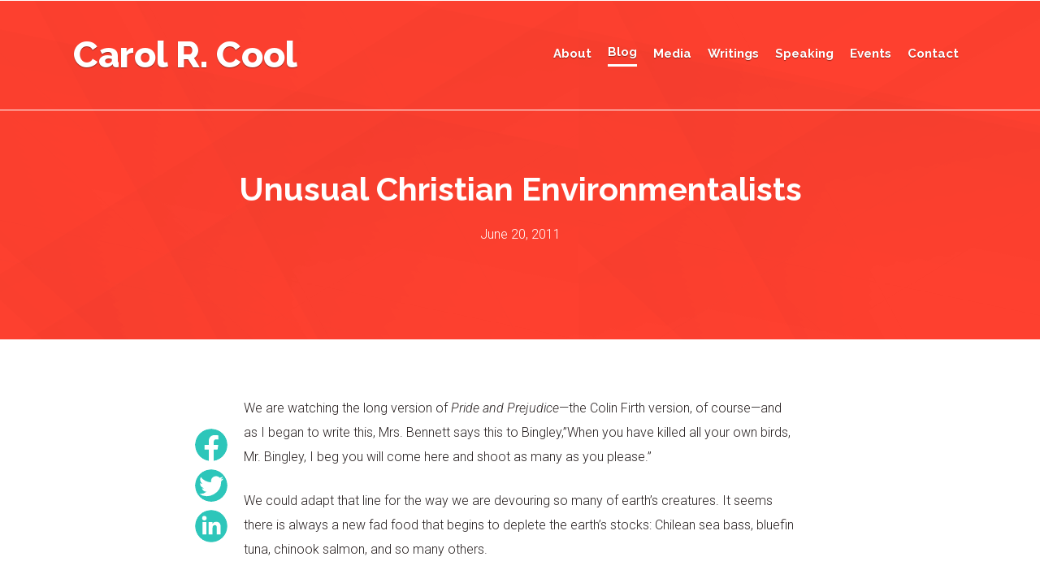

--- FILE ---
content_type: text/html; charset=UTF-8
request_url: https://carolcool.com/unusual-christian-environmentalists/
body_size: 32648
content:
<!DOCTYPE html>
<html lang="en-US">
<head>
	<meta charset="UTF-8">
	<!-- Manifest added by SuperPWA - Progressive Web Apps Plugin For WordPress -->
<link rel="manifest" href="/superpwa-manifest.json">
<link rel="prefetch" href="/superpwa-manifest.json">
<meta name="theme-color" content="#D5E0EB">
<!-- / SuperPWA.com -->
<meta name='robots' content='index, follow, max-image-preview:large, max-snippet:-1, max-video-preview:-1' />
<meta name="viewport" content="width=device-width, initial-scale=1">
	<!-- This site is optimized with the Yoast SEO plugin v20.3 - https://yoast.com/wordpress/plugins/seo/ -->
	<link media="all" href="https://carolcool.com/wp-content/cache/autoptimize/css/autoptimize_a9a23e280ae5980ab5f8b938526a0a10.css" rel="stylesheet"><title>Unusual Christian Environmentalists - Carol R. Cool</title>
	<link rel="canonical" href="https://carolcool.com/unusual-christian-environmentalists/" />
	<meta property="og:locale" content="en_US" />
	<meta property="og:type" content="article" />
	<meta property="og:title" content="Unusual Christian Environmentalists - Carol R. Cool" />
	<meta property="og:description" content="We are watching the long version of Pride and Prejudice—the Colin Firth version, of course—and as I began to write this, Mrs. Bennett says this to Bingley,&#8221;When you have killed all your own birds, Mr. Bingley, I beg you will come here and shoot as many as you please.&#8221; We could adapt that line for" />
	<meta property="og:url" content="https://carolcool.com/unusual-christian-environmentalists/" />
	<meta property="og:site_name" content="Carol R. Cool" />
	<meta property="article:published_time" content="2011-06-20T01:04:00+00:00" />
	<meta property="article:modified_time" content="2019-08-07T01:36:25+00:00" />
	<meta property="og:image" content="https://blogger.googleusercontent.com/tracker/8976120340317434527-3609706832104821849?l=imnosuperstar.blogspot.com" />
	<meta name="author" content="Carol Cool" />
	<meta name="twitter:card" content="summary_large_image" />
	<meta name="twitter:label1" content="Written by" />
	<meta name="twitter:data1" content="Carol Cool" />
	<meta name="twitter:label2" content="Est. reading time" />
	<meta name="twitter:data2" content="1 minute" />
	<script type="application/ld+json" class="yoast-schema-graph">{"@context":"https://schema.org","@graph":[{"@type":"WebPage","@id":"https://carolcool.com/unusual-christian-environmentalists/","url":"https://carolcool.com/unusual-christian-environmentalists/","name":"Unusual Christian Environmentalists - Carol R. Cool","isPartOf":{"@id":"https://carolcool.com/#website"},"primaryImageOfPage":{"@id":"https://carolcool.com/unusual-christian-environmentalists/#primaryimage"},"image":{"@id":"https://carolcool.com/unusual-christian-environmentalists/#primaryimage"},"thumbnailUrl":"https://blogger.googleusercontent.com/tracker/8976120340317434527-3609706832104821849?l=imnosuperstar.blogspot.com","datePublished":"2011-06-20T01:04:00+00:00","dateModified":"2019-08-07T01:36:25+00:00","author":{"@id":"https://carolcool.com/#/schema/person/cb8d6f7fd5b39696b17b24aefbd65917"},"breadcrumb":{"@id":"https://carolcool.com/unusual-christian-environmentalists/#breadcrumb"},"inLanguage":"en-US","potentialAction":[{"@type":"ReadAction","target":["https://carolcool.com/unusual-christian-environmentalists/"]}]},{"@type":"ImageObject","inLanguage":"en-US","@id":"https://carolcool.com/unusual-christian-environmentalists/#primaryimage","url":"https://blogger.googleusercontent.com/tracker/8976120340317434527-3609706832104821849?l=imnosuperstar.blogspot.com","contentUrl":"https://blogger.googleusercontent.com/tracker/8976120340317434527-3609706832104821849?l=imnosuperstar.blogspot.com"},{"@type":"BreadcrumbList","@id":"https://carolcool.com/unusual-christian-environmentalists/#breadcrumb","itemListElement":[{"@type":"ListItem","position":1,"name":"Home","item":"https://carolcool.com/"},{"@type":"ListItem","position":2,"name":"Blog","item":"https://carolcool.com/blog/"},{"@type":"ListItem","position":3,"name":"Unusual Christian Environmentalists"}]},{"@type":"WebSite","@id":"https://carolcool.com/#website","url":"https://carolcool.com/","name":"Carol R. Cool","description":"Motivational Christian Speaker | Lancaster, PA","potentialAction":[{"@type":"SearchAction","target":{"@type":"EntryPoint","urlTemplate":"https://carolcool.com/?s={search_term_string}"},"query-input":"required name=search_term_string"}],"inLanguage":"en-US"},{"@type":"Person","@id":"https://carolcool.com/#/schema/person/cb8d6f7fd5b39696b17b24aefbd65917","name":"Carol Cool","image":{"@type":"ImageObject","inLanguage":"en-US","@id":"https://carolcool.com/#/schema/person/image/","url":"https://secure.gravatar.com/avatar/e01659fe0e42102c08376f0d4c8f125c?s=96&d=mm&r=g","contentUrl":"https://secure.gravatar.com/avatar/e01659fe0e42102c08376f0d4c8f125c?s=96&d=mm&r=g","caption":"Carol Cool"},"url":"https://carolcool.com/author/evasdaughter/"}]}</script>
	<!-- / Yoast SEO plugin. -->


<link href='https://fonts.gstatic.com' crossorigin rel='preconnect' />
<link href='https://fonts.googleapis.com' crossorigin rel='preconnect' />
<link rel="alternate" type="application/rss+xml" title="Carol R. Cool &raquo; Feed" href="https://carolcool.com/feed/" />
<link rel="alternate" type="application/rss+xml" title="Carol R. Cool &raquo; Comments Feed" href="https://carolcool.com/comments/feed/" />
<link rel="alternate" type="application/rss+xml" title="Carol R. Cool &raquo; Unusual Christian Environmentalists Comments Feed" href="https://carolcool.com/unusual-christian-environmentalists/feed/" />
<script>
window._wpemojiSettings = {"baseUrl":"https:\/\/s.w.org\/images\/core\/emoji\/14.0.0\/72x72\/","ext":".png","svgUrl":"https:\/\/s.w.org\/images\/core\/emoji\/14.0.0\/svg\/","svgExt":".svg","source":{"concatemoji":"https:\/\/carolcool.com\/wp-includes\/js\/wp-emoji-release.min.js?ver=6.1.9"}};
/*! This file is auto-generated */
!function(e,a,t){var n,r,o,i=a.createElement("canvas"),p=i.getContext&&i.getContext("2d");function s(e,t){var a=String.fromCharCode,e=(p.clearRect(0,0,i.width,i.height),p.fillText(a.apply(this,e),0,0),i.toDataURL());return p.clearRect(0,0,i.width,i.height),p.fillText(a.apply(this,t),0,0),e===i.toDataURL()}function c(e){var t=a.createElement("script");t.src=e,t.defer=t.type="text/javascript",a.getElementsByTagName("head")[0].appendChild(t)}for(o=Array("flag","emoji"),t.supports={everything:!0,everythingExceptFlag:!0},r=0;r<o.length;r++)t.supports[o[r]]=function(e){if(p&&p.fillText)switch(p.textBaseline="top",p.font="600 32px Arial",e){case"flag":return s([127987,65039,8205,9895,65039],[127987,65039,8203,9895,65039])?!1:!s([55356,56826,55356,56819],[55356,56826,8203,55356,56819])&&!s([55356,57332,56128,56423,56128,56418,56128,56421,56128,56430,56128,56423,56128,56447],[55356,57332,8203,56128,56423,8203,56128,56418,8203,56128,56421,8203,56128,56430,8203,56128,56423,8203,56128,56447]);case"emoji":return!s([129777,127995,8205,129778,127999],[129777,127995,8203,129778,127999])}return!1}(o[r]),t.supports.everything=t.supports.everything&&t.supports[o[r]],"flag"!==o[r]&&(t.supports.everythingExceptFlag=t.supports.everythingExceptFlag&&t.supports[o[r]]);t.supports.everythingExceptFlag=t.supports.everythingExceptFlag&&!t.supports.flag,t.DOMReady=!1,t.readyCallback=function(){t.DOMReady=!0},t.supports.everything||(n=function(){t.readyCallback()},a.addEventListener?(a.addEventListener("DOMContentLoaded",n,!1),e.addEventListener("load",n,!1)):(e.attachEvent("onload",n),a.attachEvent("onreadystatechange",function(){"complete"===a.readyState&&t.readyCallback()})),(e=t.source||{}).concatemoji?c(e.concatemoji):e.wpemoji&&e.twemoji&&(c(e.twemoji),c(e.wpemoji)))}(window,document,window._wpemojiSettings);
</script>

	<link rel='stylesheet' id='generate-fonts-css' href='//fonts.googleapis.com/css?family=Roboto:100,100italic,300,300italic,regular,italic,500,500italic,700,700italic,900,900italic|Raleway:100,100italic,200,200italic,300,300italic,regular,italic,500,500italic,600,600italic,700,700italic,800,800italic,900,900italic' media='all' />








<style id='generate-style-inline-css'>
body{background-color:#ffffff;color:#292222;}a{color:#ff444b;}a:hover, a:focus, a:active{color:#ea2a33;}body .grid-container{max-width:1100px;}.wp-block-group__inner-container{max-width:1100px;margin-left:auto;margin-right:auto;}@media (max-width: 850px) and (min-width: 769px){.inside-header{display:flex;flex-direction:column;align-items:center;}.site-logo, .site-branding{margin-bottom:1.5em;}#site-navigation{margin:0 auto;}.header-widget{margin-top:1.5em;}}:root{--contrast:#222222;--contrast-2:#575760;--contrast-3:#b2b2be;--base:#f0f0f0;--base-2:#f7f8f9;--base-3:#ffffff;--accent:#1e73be;}.has-contrast-color{color:var(--contrast);}.has-contrast-background-color{background-color:var(--contrast);}.has-contrast-2-color{color:var(--contrast-2);}.has-contrast-2-background-color{background-color:var(--contrast-2);}.has-contrast-3-color{color:var(--contrast-3);}.has-contrast-3-background-color{background-color:var(--contrast-3);}.has-base-color{color:var(--base);}.has-base-background-color{background-color:var(--base);}.has-base-2-color{color:var(--base-2);}.has-base-2-background-color{background-color:var(--base-2);}.has-base-3-color{color:var(--base-3);}.has-base-3-background-color{background-color:var(--base-3);}.has-accent-color{color:var(--accent);}.has-accent-background-color{background-color:var(--accent);}body, button, input, select, textarea{font-family:"Roboto", sans-serif;font-weight:300;font-size:16px;}body{line-height:1.5;}.entry-content > [class*="wp-block-"]:not(:last-child){margin-bottom:1.5em;}.main-title{font-family:"Raleway", sans-serif;font-weight:800;font-size:45px;}.main-navigation a, .menu-toggle{font-family:"Raleway", sans-serif;font-weight:bold;}.main-navigation .main-nav ul ul li a{font-size:14px;}.sidebar .widget, .footer-widgets .widget{font-size:17px;}h1{font-family:"Raleway", sans-serif;font-weight:300;font-size:40px;}h2{font-family:"Raleway", sans-serif;font-weight:bold;font-size:30px;}h3{font-family:"Raleway", sans-serif;font-size:20px;}h4{font-family:"Raleway", sans-serif;font-size:inherit;}h5{font-size:inherit;}@media (max-width:768px){.main-title{font-size:30px;}h1{font-size:30px;}h2{font-size:25px;}}.top-bar{background-color:#636363;color:#ffffff;}.top-bar a{color:#ffffff;}.top-bar a:hover{color:#303030;}.site-header{background-color:#ffffff;color:#3a3a3a;}.site-header a{color:#3a3a3a;}.main-title a,.main-title a:hover{color:#222222;}.site-description{color:#757575;}.mobile-menu-control-wrapper .menu-toggle,.mobile-menu-control-wrapper .menu-toggle:hover,.mobile-menu-control-wrapper .menu-toggle:focus,.has-inline-mobile-toggle #site-navigation.toggled{background-color:rgba(0, 0, 0, 0.02);}.main-navigation,.main-navigation ul ul{background-color:#ffffff;}.main-navigation .main-nav ul li a, .main-navigation .menu-toggle, .main-navigation .menu-bar-items{color:#ffffff;}.main-navigation .main-nav ul li:not([class*="current-menu-"]):hover > a, .main-navigation .main-nav ul li:not([class*="current-menu-"]):focus > a, .main-navigation .main-nav ul li.sfHover:not([class*="current-menu-"]) > a, .main-navigation .menu-bar-item:hover > a, .main-navigation .menu-bar-item.sfHover > a{color:#ffffff;background-color:rgba(2,2,2,0);}button.menu-toggle:hover,button.menu-toggle:focus,.main-navigation .mobile-bar-items a,.main-navigation .mobile-bar-items a:hover,.main-navigation .mobile-bar-items a:focus{color:#ffffff;}.main-navigation .main-nav ul li[class*="current-menu-"] > a{color:#ffffff;background-color:rgba(2,2,2,0);}.navigation-search input[type="search"],.navigation-search input[type="search"]:active, .navigation-search input[type="search"]:focus, .main-navigation .main-nav ul li.search-item.active > a, .main-navigation .menu-bar-items .search-item.active > a{color:#ffffff;background-color:rgba(2,2,2,0);}.main-navigation ul ul{background-color:#e23a2b;}.main-navigation .main-nav ul ul li a{color:#ffffff;}.main-navigation .main-nav ul ul li:not([class*="current-menu-"]):hover > a,.main-navigation .main-nav ul ul li:not([class*="current-menu-"]):focus > a, .main-navigation .main-nav ul ul li.sfHover:not([class*="current-menu-"]) > a{color:#ffffff;background-color:#e23a2b;}.main-navigation .main-nav ul ul li[class*="current-menu-"] > a{color:#ffffff;background-color:rgba(2,2,2,0);}.separate-containers .inside-article, .separate-containers .comments-area, .separate-containers .page-header, .one-container .container, .separate-containers .paging-navigation, .inside-page-header{background-color:#ffffff;}.entry-meta{color:#595959;}.entry-meta a{color:#595959;}.entry-meta a:hover{color:#1e73be;}.sidebar .widget{background-color:#ffffff;}.sidebar .widget .widget-title{color:#000000;}.footer-widgets{background-color:rgba(255,255,255,0);}.footer-widgets .widget-title{color:#000000;}.site-info{color:#ffffff;background-color:#222222;}.site-info a{color:#ffffff;}.site-info a:hover{color:#606060;}.footer-bar .widget_nav_menu .current-menu-item a{color:#606060;}input[type="text"],input[type="email"],input[type="url"],input[type="password"],input[type="search"],input[type="tel"],input[type="number"],textarea,select{color:#666666;background-color:#fafafa;border-color:#cccccc;}input[type="text"]:focus,input[type="email"]:focus,input[type="url"]:focus,input[type="password"]:focus,input[type="search"]:focus,input[type="tel"]:focus,input[type="number"]:focus,textarea:focus,select:focus{color:#666666;background-color:#ffffff;border-color:#db222a;}button,html input[type="button"],input[type="reset"],input[type="submit"],a.button,a.wp-block-button__link:not(.has-background){color:#ffffff;background-color:#666666;}button:hover,html input[type="button"]:hover,input[type="reset"]:hover,input[type="submit"]:hover,a.button:hover,button:focus,html input[type="button"]:focus,input[type="reset"]:focus,input[type="submit"]:focus,a.button:focus,a.wp-block-button__link:not(.has-background):active,a.wp-block-button__link:not(.has-background):focus,a.wp-block-button__link:not(.has-background):hover{color:#ffffff;background-color:#3f3f3f;}a.generate-back-to-top{background-color:rgba( 0,0,0,0.4 );color:#ffffff;}a.generate-back-to-top:hover,a.generate-back-to-top:focus{background-color:rgba( 0,0,0,0.6 );color:#ffffff;}@media (max-width: 768px){.main-navigation .menu-bar-item:hover > a, .main-navigation .menu-bar-item.sfHover > a{background:none;color:#ffffff;}}.inside-top-bar{padding:10px;}.inside-header{padding:40px;}.site-main .wp-block-group__inner-container{padding:40px;}.entry-content .alignwide, body:not(.no-sidebar) .entry-content .alignfull{margin-left:-40px;width:calc(100% + 80px);max-width:calc(100% + 80px);}.rtl .menu-item-has-children .dropdown-menu-toggle{padding-left:20px;}.rtl .main-navigation .main-nav ul li.menu-item-has-children > a{padding-right:20px;}.site-info{padding:20px;}@media (max-width:768px){.separate-containers .inside-article, .separate-containers .comments-area, .separate-containers .page-header, .separate-containers .paging-navigation, .one-container .site-content, .inside-page-header{padding:30px;}.site-main .wp-block-group__inner-container{padding:30px;}.site-info{padding-right:10px;padding-left:10px;}.entry-content .alignwide, body:not(.no-sidebar) .entry-content .alignfull{margin-left:-30px;width:calc(100% + 60px);max-width:calc(100% + 60px);}}.one-container .sidebar .widget{padding:0px;}/* End cached CSS */@media (max-width: 768px){.main-navigation .menu-toggle,.main-navigation .mobile-bar-items,.sidebar-nav-mobile:not(#sticky-placeholder){display:block;}.main-navigation ul,.gen-sidebar-nav{display:none;}[class*="nav-float-"] .site-header .inside-header > *{float:none;clear:both;}}
.dynamic-author-image-rounded{border-radius:100%;}.dynamic-featured-image, .dynamic-author-image{vertical-align:middle;}.one-container.blog .dynamic-content-template:not(:last-child), .one-container.archive .dynamic-content-template:not(:last-child){padding-bottom:0px;}.dynamic-entry-excerpt > p:last-child{margin-bottom:0px;}
.page-hero{background-image:url(https://carolcool.com/wp-content/uploads/2019/06/geo-red.png);background-size:cover;background-repeat:no-repeat;padding-top:50px;padding-bottom:50px;box-sizing:border-box;}.inside-page-hero > *:last-child{margin-bottom:0px;}.page-hero time.updated{display:none;}.header-wrap{position:absolute;left:0px;right:0px;z-index:10;}.header-wrap .site-header{background:transparent;}
</style>




<script src='https://carolcool.com/wp-includes/js/jquery/jquery.min.js?ver=3.6.1' id='jquery-core-js'></script>
<script src='https://carolcool.com/wp-includes/js/jquery/jquery-migrate.min.js?ver=3.3.2' id='jquery-migrate-js'></script>
<link rel="https://api.w.org/" href="https://carolcool.com/wp-json/" /><link rel="alternate" type="application/json" href="https://carolcool.com/wp-json/wp/v2/posts/258" /><link rel="EditURI" type="application/rsd+xml" title="RSD" href="https://carolcool.com/xmlrpc.php?rsd" />
<link rel="wlwmanifest" type="application/wlwmanifest+xml" href="https://carolcool.com/wp-includes/wlwmanifest.xml" />
<meta name="generator" content="WordPress 6.1.9" />
<link rel='shortlink' href='https://carolcool.com/?p=258' />
<link rel="alternate" type="application/json+oembed" href="https://carolcool.com/wp-json/oembed/1.0/embed?url=https%3A%2F%2Fcarolcool.com%2Funusual-christian-environmentalists%2F" />
<link rel="alternate" type="text/xml+oembed" href="https://carolcool.com/wp-json/oembed/1.0/embed?url=https%3A%2F%2Fcarolcool.com%2Funusual-christian-environmentalists%2F&#038;format=xml" />
<link rel="pingback" href="https://carolcool.com/xmlrpc.php">
<!-- Global site tag (gtag.js) - Google Analytics -->
<script async src="https://www.googletagmanager.com/gtag/js?id=UA-136242393-4"></script>
<script>
  window.dataLayer = window.dataLayer || [];
  function gtag(){dataLayer.push(arguments);}
  gtag('js', new Date());

  gtag('config', 'UA-136242393-4');
</script>
		<style id="wp-custom-css">
			#media-kit, .media-kit {
    display: none;
}

.entry-content a {
    font-weight: 400;
    text-decoration: underline;
}

/*HEADER*/

/*NAV*/

.site-header {
    background: rgb(255, 65, 48);
    background: linear-gradient(180deg, rgba(255, 65, 48,1) 0%, rgba(226, 58, 43,1) 100%);
}

.main-title a, .main-title a:hover, .main-title a:visited, .main-navigation .main-nav ul li[class*="current-menu-"] > a, .main-navigation .main-nav ul li a, .menu-toggle,
.main-navigation, .main-navigation ul ul {
    color: #fff;
    text-shadow: 0px 1px 1px rgba(0, 0, 0, 0.4);
    background-color: transparent;
}

.main-navigation .main-nav ul li a {
    border-bottom: solid 3px #fff0;
    padding-left: 0px;
    padding-right: 0px;
    line-height: 30px;
    margin-left: 10px;
    margin-right: 10px;
    margin-top: 10px;
    transition: all ease .25s;
    transform: translate(0px, 0px);
}

.main-navigation .main-nav ul li a:hover,
.main-navigation .main-nav ul li:hover > a,
.main-navigation .main-nav ul li:focus > a,
.main-navigation .main-nav ul li[class*="current-menu-"] > a, .main-navigation .main-nav ul li.current-page-ancestor > a, .single-mse_event .main-navigation .main-nav ul li.events a, .single-post .main-navigation .main-nav ul li.blog a, .single-mbt_book .main-navigation .main-nav ul li.writings a {
    border-bottom: solid 3px #fff;
    padding-left: 0px;
    padding-right: 0px;
    line-height: 30px;
    margin-left: 10px;
    margin-right: 10px;
    margin-top: 10px;
    background-color: transparent;
    transform: translate(0px, -2px);
}


.main-navigation ul ul.sub-menu {
  background-color: #e23a2b;
}

.main-navigation ul ul.sub-menu li a, 
.main-navigation ul ul.sub-menu li:hover a, 
.main-navigation ul ul.sub-menu li a:hover {
  line-height: 1.1;
  border-bottom: none;
  padding-left: 0px;
  padding-right: 0px;
  transform: translate(0px, 0px);
}



.menu-item-has-children .dropdown-menu-toggle {
	padding-right: 0;
}









.masonry-load-more.load-more {
    display: block;
    margin: 4rem 0 !important;
    text-align: center;
}

.masonry-load-more.load-more a.button {
    background-color: #FF4130;
    font-weight: 500;
    border-radius: 4px;
    will-change: transform;
    transition: transform ease .25s;
    transform: translate(0px, 0px) scale(1);
    box-shadow: 0px 2px 7px 0px rgba(0,0,0,0.13), 0px 2px 17px 0px rgba(0,0,0,0.02);
    -webkit-box-shadow: 0px 2px 7px 0px rgba(0,0,0,0.13), 0px 2px 17px 0px rgba(0,0,0,0.02);
    -moz-box-shadow: 0px 2px 7px 0px rgba(0,0,0,0.13), 0px 2px 17px 0px rgba(0,0,0,0.02);
}

.masonry-load-more.load-more a.button:hover {
    transition: all ease .25s;
    transform: translate(0px, -3px) scale(1.01);
}

.blog .post {
    position: relative;
}

.blog .post .post-block-link {
    position: absolute;
    display: block;
    height: 100%;
    width: 100%;
    top: 0;
    left: 0;
}

.blog .post .inside-article {
	 will-change: transform;
    transition: transform ease .25s;
    transform: translate(0px, 0px) scale(1);
    padding: 0;
    box-shadow: 0px 2px 7px 0px rgba(0,0,0,0.13), 0px 2px 17px 0px rgba(0,0,0,0.02);
    -webkit-box-shadow: 0px 2px 7px 0px rgba(0,0,0,0.13), 0px 2px 17px 0px rgba(0,0,0,0.02);
    -moz-box-shadow: 0px 2px 7px 0px rgba(0,0,0,0.13), 0px 2px 17px 0px rgba(0,0,0,0.02);
    margin: 20px;
    border-radius: 7px;
}

.blog .post:hover .inside-article {
    transition: all ease .25s;
    transform: translate(0px, -3px) scale(1.01);
}

.blog .post h2 {
	line-height: 0.8;
	margin: 10px 0 15px;
}


.blog .post h2 a {color: #2DC6BA;font-size: 22px;line-height: 0.8;}


.blog .post .post-image {
    margin-bottom: 0px;
}

.blog .post .entry-header,
.blog .post .entry-summary {
    padding: 0 20px 0;
    margin: 0;
}

.blog .post .entry-header {
    margin-top: 10px;
}

.blog .post .entry-summary {
    margin-bottom: 20px;
}

.blog .post .entry-summary p {
    font-size: 14px;
}

.blog .post .entry-title + .entry-meta {
    display: none;
}

.blog .post .entry-meta {
    color: #608F95;
    text-transform: uppercase;
}

.blog .lede {
    padding: 10vh 0;
    margin: 0 auto;
    max-width: 620px;
}

.blog.separate-containers .site-main>.generate-columns-container:first-of-type {
border-bottom: solid 1px #707070;
margin-bottom: 10vh;
}

.blog .lede h2 {
    color: #FF4130;
}

.blog .lede p {
    margin: 0;
    font-size: 18px;
}


body.single-post .site.grid-container,
body.single-post .page-hero .grid-container {
    max-width: 760px;
}

.page-hero h1 {
    font-weight: 700;
}

body.single-post .entry-content p, body.single-post .entry-content li {
    line-height: 1.9;
}

.single-post .header-wrap .site-header,
.single-mse_event .header-wrap .site-header{
    border-bottom: solid 1px #fff;
	background: transparent;
}

.page-hero {
    padding-top: 29vh;
    padding-bottom: 13vh;
    text-align: center;
    color: #fff;
}

/*FOOTER*/

/*EMAIL*/

.email-opt-in .input-wrap.grid-25 input {
    width: 100%;
}



.email-opt-in ul#gform_fields_2 {
    width: 100%;
}

.email-opt-in .gform_wrapper .gform_body {
    width: 90%;
    float: left;
}

.email-opt-in .gform_wrapper .gform_footer {
    width: 10%;
    float: left;
    margin: 0;
    clear: none;
	    margin-top: 7px;
}

.email-opt-in .gform_wrapper input:not([type=radio]):not([type=checkbox]):not([type=submit]):not([type=button]):not([type=image]):not([type=file]) {
    padding: 10px 15px;
    margin: 0;
}

.email-opt-in li#field_2_1 {
        width: 56%;
    float: left;
    clear: none;
}

.email-opt-in li#field_2_2 {
    width: 44%;
    float: left;
    clear: none;
}




@media (min-width:768px) and (max-width:1024px) {
	
}

@media (max-width:767px)  { 
.email-opt-in ul#gform_fields_2 {
    width: 100%;
}

.email-opt-in .gform_wrapper .gform_body {
    width: 100%;
    float: left;
}

.email-opt-in .gform_wrapper .gform_footer {
	box-sizing: border-box;
    width: calc(100% - 20px);
    float: none;
    margin: 7px 10px;
    clear: none;
}

.email-opt-in .gform_wrapper input:not([type=radio]):not([type=checkbox]):not([type=submit]):not([type=button]):not([type=image]):not([type=file]) {
    padding: 10px 15px;
    margin: 0;
}

.email-opt-in li#field_2_1 {
    width: 100%;
    float: none;
	  margin: 0 10px;
    clear: none;
	
}

.email-opt-in li#field_2_2 {
    width: 100%;
    float: none;
	  margin: 0 10px 10px;
    clear: none;
}

}






.featured-image.page-header-image {
    margin-left: calc(-100vw/2 + 100%/2);
    margin-right: calc(-100vw/2 + 100%/2);
    max-width: 100vw;
    width: auto;
	margin-bottom: 10vh;
    position: relative;
    background: #FF4130;
    margin-top: 0;
	overflow: hidden;
}

.featured-image.page-header-image img {
    opacity: 0.8;
    filter: grayscale(12%) hue-rotate(10deg);
}

.featured-image.page-header-image:after {background-image: url("data:image/svg+xml,%3Csvg id='Layer_1' data-name='Layer 1' xmlns='http://www.w3.org/2000/svg' viewBox='0 0 1920.12 298.31'%3E%3Cdefs%3E%3Cstyle%3E .cls-1 %7B fill: %23fff; %7D %3C/style%3E%3C/defs%3E%3Ctitle%3Ehorizon%3C/title%3E%3Cpath id='Path_16' data-name='Path 16' class='cls-1' d='M-1.108,107.29S795.623,41.78,1274.159,19.717,1918.892,1.862,1918.892,1.862V298.29h-1920Z'/%3E%3C/svg%3E%0A");width: 108%;height: 80px;bottom: 0;left: -6%;position: absolute;visibility: visible;background-position: top left;background-size: cover;}





.grid-narrow {
    max-width: 700px;
    margin-left: auto;
    margin-right: auto;
}

.grid-cozy {
    max-width: 850px;
    margin-left: auto;
    margin-right: auto;
}

#page .entry-content > hr.wp-block-separator {
    margin-top: 10vh;
    margin-bottom: 10vh;
}

#page .entry-content > .about-list {
    margin: 0 0 10rem;
}


@media (min-width:768px) {

.about-list .wp-block-column:nth-of-type(1n) {
    flex-basis: calc(33% - 16px);
}


.about-list .wp-block-column:nth-of-type(2n) {
    flex-basis: calc(66% - 16px);
}

}


.about-list h3 {
    font-size: 28px;
    font-weight: 700;
}

.about-list ul {
    list-style: none;
}


@media (max-width:767px) {
	.about-list ul {
		margin-left: 0;
		padding-left: 0;
	}

}

.about-list li {
    font-size: 19px;
    line-height: 1.5;
    margin: 0 0 26px;
    background-size: 24px;
    background-position: 0px 4px;
    background-repeat: no-repeat;
    padding: 0 0 0 2.4em;
}

.about-list.heart li {
    background-image: url("data:image/svg+xml,%3Csvg id='Layer_1' data-name='Layer 1' xmlns='http://www.w3.org/2000/svg' viewBox='0 0 28.05 24.198'%3E%3Cdefs%3E%3Cstyle%3E .cls-1 %7B isolation: isolate; %7D .cls-2 %7B fill: %23ca4c51; %7D %3C/style%3E%3C/defs%3E%3Ctitle%3Eheart%3C/title%3E%3Cg id='_' data-name=' ' class='cls-1'%3E%3Cg class='cls-1'%3E%3Cpath class='cls-2' d='M14.05,24.078a.935.935,0,0,1-.688-.281l-9.75-9.406a5.169,5.169,0,0,1-.429-.406q-.274-.282-.867-1.024a13.782,13.782,0,0,1-1.063-1.523A9.5,9.5,0,0,1,.417,9.547,6.833,6.833,0,0,1,.05,7.391,7.167,7.167,0,0,1,2.034,2.016,7.52,7.52,0,0,1,7.519.078,6.256,6.256,0,0,1,9.495.414a8.047,8.047,0,0,1,1.875.907q.867.57,1.492,1.07A14.465,14.465,0,0,1,14.05,3.453a14.451,14.451,0,0,1,1.187-1.062q.626-.5,1.493-1.07A8.047,8.047,0,0,1,18.605.414,6.252,6.252,0,0,1,20.581.078a7.523,7.523,0,0,1,5.485,1.938A7.171,7.171,0,0,1,28.05,7.391q0,3.455-3.578,7.031L14.737,23.8A.932.932,0,0,1,14.05,24.078Z'/%3E%3C/g%3E%3C/g%3E%3C/svg%3E%0A");
}

.about-list.question li {
	background-image: url("data:image/svg+xml,%3Csvg id='Layer_1' data-name='Layer 1' xmlns='http://www.w3.org/2000/svg' viewBox='0 0 29.086 28.487'%3E%3Cdefs%3E%3Cstyle%3E .cls-1 %7B isolation: isolate; %7D .cls-2 %7B fill: %232DC6BA; %7D %3C/style%3E%3C/defs%3E%3Ctitle%3Equestion%3C/title%3E%3Cg id='_' data-name=' ' class='cls-1'%3E%3Cg class='cls-1'%3E%3Cpath class='cls-2' d='M26.833,7.131a13.84,13.84,0,0,1,1.9,7.1,13.84,13.84,0,0,1-1.9,7.1,14.069,14.069,0,0,1-5.147,5.147,13.84,13.84,0,0,1-7.1,1.9,13.84,13.84,0,0,1-7.1-1.9,14.069,14.069,0,0,1-5.147-5.147,13.83,13.83,0,0,1-1.9-7.1,13.83,13.83,0,0,1,1.9-7.1A14.069,14.069,0,0,1,7.488,1.984a13.84,13.84,0,0,1,7.1-1.9,13.84,13.84,0,0,1,7.1,1.9A14.069,14.069,0,0,1,26.833,7.131ZM21.658,10.7a4.938,4.938,0,0,0-1.022-3A7.17,7.17,0,0,0,14.955,4.8,7.521,7.521,0,0,0,8.123,8.724a.525.525,0,0,0,.148.773l2.43,1.842a.524.524,0,0,0,.35.11.542.542,0,0,0,.46-.22A9.218,9.218,0,0,1,13.1,9.534a2.937,2.937,0,0,1,3.159.038,1.339,1.339,0,0,1,.69,1.085,1.651,1.651,0,0,1-.368,1.123,3.7,3.7,0,0,1-1.253.83A6.319,6.319,0,0,0,13.2,14.2a3.414,3.414,0,0,0-.966,2.312v.663a.568.568,0,0,0,.589.589h3.536a.567.567,0,0,0,.589-.589,1.756,1.756,0,0,1,.4-.912,3.12,3.12,0,0,1,1-.911c.394-.222.694-.4.9-.526a7.689,7.689,0,0,0,.847-.644,4.258,4.258,0,0,0,.819-.884,4.787,4.787,0,0,0,.516-1.114A4.616,4.616,0,0,0,21.658,10.7ZM16.944,23.07V19.533a.567.567,0,0,0-.589-.588H12.819a.568.568,0,0,0-.589.588V23.07a.567.567,0,0,0,.589.588h3.536a.565.565,0,0,0,.589-.588Z'/%3E%3C/g%3E%3C/g%3E%3C/svg%3E%0A");
}


.about-list.ribbon li {
	    background-size: 19px;
	background-image: url("data:image/svg+xml,%3Csvg id='Layer_1' data-name='Layer 1' xmlns='http://www.w3.org/2000/svg' viewBox='0 0 24.385 28.487'%3E%3Cdefs%3E%3Cstyle%3E .cls-1 %7B isolation: isolate; %7D .cls-2 %7B fill: %23ca4c51; %7D %3C/style%3E%3C/defs%3E%3Ctitle%3Eribbon%3C/title%3E%3Cg id='_' data-name=' ' class='cls-1'%3E%3Cg class='cls-1'%3E%3Cpath class='cls-2' d='M21.93.312a2.047,2.047,0,0,1,.811.166,2.074,2.074,0,0,1,.967.755,1.958,1.958,0,0,1,.359,1.142V26.112a1.953,1.953,0,0,1-.359,1.141,2.149,2.149,0,0,1-1.778.9,2.194,2.194,0,0,1-1.528-.589l-8.121-7.809L4.16,27.567a2.2,2.2,0,0,1-1.528.607,2.029,2.029,0,0,1-.811-.166,2.074,2.074,0,0,1-.967-.755A1.953,1.953,0,0,1,.5,26.112V2.375A1.958,1.958,0,0,1,.854,1.233,2.074,2.074,0,0,1,1.821.478,2.047,2.047,0,0,1,2.632.312Z'/%3E%3C/g%3E%3C/g%3E%3C/svg%3E%0A");
}




.site-footer {
    background-image: url(https://carolcool.com/wp-content/themes/generatepress_child/img/prism.png);
	background-image: url("data:image/svg+xml,%3Csvg id='Layer_1' data-name='Layer 1' xmlns='http://www.w3.org/2000/svg' xmlns:xlink='http://www.w3.org/1999/xlink' viewBox='0 0 1920 1129'%3E%3Cdefs%3E%3Cstyle%3E .cls-1 %7B fill: none; %7D .cls-2 %7B clip-path: url(%23clip-path); %7D .cls-3 %7B opacity: 0.131; %7D .cls-4 %7B opacity: 0.107; %7D .cls-5 %7B fill: url(%23linear-gradient); %7D .cls-6 %7B fill: %23707071; %7D .cls-7 %7B fill: url(%23linear-gradient-2); %7D .cls-8 %7B fill: url(%23linear-gradient-3); %7D .cls-9 %7B fill: url(%23linear-gradient-4); %7D %3C/style%3E%3CclipPath id='clip-path'%3E%3Crect class='cls-1' width='1920' height='1129'/%3E%3C/clipPath%3E%3ClinearGradient id='linear-gradient' x1='-403.953' y1='758.995' x2='-403.953' y2='757.995' gradientTransform='matrix(1178.751, 1024.672, 253.412, -291.518, 284268.837, 635909.58)' gradientUnits='userSpaceOnUse'%3E%3Cstop offset='0' stop-opacity='0'/%3E%3Cstop offset='1'/%3E%3C/linearGradient%3E%3ClinearGradient id='linear-gradient-2' x1='-404.012' y1='759.299' x2='-404.012' y2='758.299' gradientTransform='matrix(796.885, 1380.246, 322.735, -186.331, 77657.389, 699576.607)' xlink:href='%23linear-gradient'/%3E%3ClinearGradient id='linear-gradient-3' x1='-404.317' y1='758.875' x2='-404.317' y2='757.875' gradientTransform='matrix(-2014.929, 1163.32, 339.562, 588.138, -1071185.455, 24972.498)' xlink:href='%23linear-gradient'/%3E%3ClinearGradient id='linear-gradient-4' x1='-404.365' y1='758.478' x2='-404.365' y2='757.478' gradientTransform='matrix(-2241.289, -435.663, -123.866, 637.233, -811390.337, -658548.662)' xlink:href='%23linear-gradient'/%3E%3C/defs%3E%3Ctitle%3Eprism%3C/title%3E%3Cg class='cls-2'%3E%3Cg id='Mask_Group_3' data-name='Mask Group 3' class='cls-3'%3E%3Cg id='Group_26' data-name='Group 26'%3E%3Cg id='Path_23' data-name='Path 23' class='cls-4'%3E%3Cpath class='cls-5' d='M783.169,1533.177-353.444,476.832l211.275-259.845L994.444,1273.332Z'/%3E%3Cpath class='cls-6' d='M-142.118,217.717-352.761,476.784,783.118,1532.447l210.643-259.068L-142.118,217.717m-.1-1.46L995.127,1273.284,783.22,1533.907-354.127,476.88Z'/%3E%3C/g%3E%3Cg id='Path_24' data-name='Path 24' class='cls-4'%3E%3Cpath class='cls-7' d='M834.575,1336.563,81.551-57.876,360.425-230.014l753.024,1394.439Z'/%3E%3Cpath class='cls-6' d='M360.236-229.311,82.215-57.7,834.763,1335.859l278.022-171.612L360.236-229.311m.377-1.407,753.5,1395.32L834.387,1337.266,80.887-58.054Z'/%3E%3C/g%3E%3Cg id='Path_25' data-name='Path 25' class='cls-4'%3E%3Cpath class='cls-8' d='M1836.756-223.433,2127.28,314.555,161.389,1528.025-129.135,990.037Z'/%3E%3Cpath class='cls-6' d='M161.577,1527.321,2126.615,314.378,1836.568-222.729-128.471,990.214l290.048,537.107m-.376,1.408-291-538.87,1966.744-1214,291,538.87Z'/%3E%3C/g%3E%3Cg id='Path_26' data-name='Path 26' class='cls-4'%3E%3Cpath class='cls-9' d='M-37.64,90.189l2228.3,463.079-110.872,609.817-2228.3-463.079Z'/%3E%3Cpath class='cls-6' d='M2079.383,1162.491l110.693-608.832L-37.24,90.783-147.933,699.616l2227.316,462.875m.8,1.188L-149.091,700.4-38.041,89.6,2191.235,552.878Z'/%3E%3C/g%3E%3C/g%3E%3C/g%3E%3C/g%3E%3C/svg%3E%0A");
    background-color: #fff;
    background-size: cover;
    background-position: center;
}


.cta {
	display: flex;
    background: rgb(45, 198, 186);
    background: linear-gradient(180deg, rgba(45, 198, 186,1) 0%, rgba(42, 186, 174,1) 100%);
    color: #fff;
    padding: 2rem 2rem 2rem 0rem;
    box-sizing: border-box;
    border-radius: 15px;
    box-shadow: 0px 2px 7px 0px rgba(0,0,0,0.13), 0px 2px 17px 0px rgba(0,0,0,0.02);
    -webkit-box-shadow: 0px 2px 7px 0px rgba(0,0,0,0.13), 0px 2px 17px 0px rgba(0,0,0,0.02);
    -moz-box-shadow: 0px 2px 7px 0px rgba(0,0,0,0.13), 0px 2px 17px 0px rgba(0,0,0,0.02);
    margin: 0 auto 16vh;
	font-family: "Raleway", sans-serif;
}

.cta .has-icon.quote {
    height: 100%;
    display: block;
    background-position: center;
    background-repeat: no-repeat;
    background-size: 100px;
    background-image: url("data:image/svg+xml,%3Csvg id='Layer_1' data-name='Layer 1' xmlns='http://www.w3.org/2000/svg' viewBox='0 0 119.785 101.357'%3E%3Cdefs%3E%3Cstyle%3E .cls-1 %7B isolation: isolate; %7D .cls-2 %7B fill: %23fff; %7D %3C/style%3E%3C/defs%3E%3Ctitle%3Equote%3C/title%3E%3Cg id='_' data-name=' ' class='cls-1'%3E%3Cg class='cls-1'%3E%3Cpath class='cls-2' d='M55.285,13.821V64.5A35.91,35.91,0,0,1,52.37,78.79,36.5,36.5,0,0,1,32.718,98.442a35.9,35.9,0,0,1-14.289,2.915H13.821a4.419,4.419,0,0,1-3.239-1.368A4.423,4.423,0,0,1,9.214,96.75V87.536A4.428,4.428,0,0,1,10.582,84.3a4.427,4.427,0,0,1,3.239-1.368h4.608a17.758,17.758,0,0,0,13.029-5.4,17.751,17.751,0,0,0,5.4-13.03V62.2a6.882,6.882,0,0,0-6.91-6.91H13.821a13.324,13.324,0,0,1-9.79-4.031A13.326,13.326,0,0,1,0,41.465V13.821a13.329,13.329,0,0,1,4.031-9.79A13.332,13.332,0,0,1,13.821,0H41.464a13.335,13.335,0,0,1,9.79,4.031A13.333,13.333,0,0,1,55.285,13.821Zm64.5,0V64.5a35.91,35.91,0,0,1-2.915,14.29A36.5,36.5,0,0,1,97.218,98.442a35.9,35.9,0,0,1-14.289,2.915H78.321a4.672,4.672,0,0,1-4.607-4.607V87.536a4.672,4.672,0,0,1,4.607-4.607h4.608A18.432,18.432,0,0,0,101.356,64.5V62.2a6.882,6.882,0,0,0-6.91-6.91H78.321A13.763,13.763,0,0,1,64.5,41.465V13.821a13.329,13.329,0,0,1,4.031-9.79A13.332,13.332,0,0,1,78.321,0h27.643a13.335,13.335,0,0,1,9.79,4.031A13.333,13.333,0,0,1,119.785,13.821Z'/%3E%3C/g%3E%3C/g%3E%3C/svg%3E%0A");
}

.cta h3 {
        font-size: 28px;
    font-weight: 700;
}

.cta p {
 font-weight: 600;
}

.cta button {
    border-radius: 5px;
    background-color: #fff;
    color: #FF4130;
    margin-bottom: 10px;
	font-family: "Raleway", sans-serif;
	padding: 0;
	display: inline-block;
}

.cta button a {
     border-radius: 5px;
    border: solid #fff 3px;
    background-color: #fff;
    color: #FF4130;
    font-weight: 600;
    padding: 10px 20px;
    display: block;
}

.cta button.call {
    background-color:rgba(255, 255, 255, 0);
}


.cta button.call a {
    background-color:rgba(255, 255, 255, 0);
    color: #fff;
}




footer.site-info {
    display: none;
    visibility: hidden;
}


.site-footer h2.widget-title {
    font-weight: 700;
    color: #FF4130;
    font-size: 24px;
}



.site-footer .wp-show-posts h3 {
    font-weight: 700;
    font-size: 16px;
}

.site-footer .wp-show-posts span {
    font-size: 12px;
    text-transform: uppercase;
    color: #608F95;
    font-weight: 500;
}

.site-footer .wp-show-posts p {
    font-size: 14px;
}

.wp-show-posts:not(.wp-show-posts-columns) .wp-show-posts-single:not(:last-child) {
    margin-bottom: 2.5em;
}


.site-footer h2.widget-title {
    font-weight: 700;
    color: #FF4130;
    font-size: 24px;
}



.site-footer .wp-show-posts h3 {
    font-weight: 700;
    font-size: 16px;
}

.site-footer .wp-show-posts span {
    font-size: 12px;
    text-transform: uppercase;
    color: #608F95;
    font-weight: 500;
}

.site-footer .wp-show-posts p {
    font-size: 14px;
}

.wp-show-posts:not(.wp-show-posts-columns) .wp-show-posts-single:not(:last-child) {
    margin-bottom: 2.5em;
}

.site-footer .menu a {
    font-family: "Raleway", sans-serif;
    font-weight: 600;
    text-transform: lowercase;
}

.footer-widget-1 {
    display: flex;
    flex-direction: column;
    height: 100%;
}

.footer-widget-1 aside#text-2, .footer-widget-1 aside#text-3 {
    align-self: flex-end;
    display: block;
    width: 100%;
    margin: 0;
}

.footer-widget-1 aside#text-2 p {
    font-size: 14px;
    font-weight: 500;
    text-transform: uppercase;
}

.colophon a {
    font-size: 11px;
    text-transform: uppercase;
    max-width: 310px;
    display: block;
}

.colophon a span {
    white-space: nowrap;
}


.site-footer, .footer-widgets {
    border-top: 1px solid #FF4130;
}

.footer-widgets {
    padding: 6rem 40px 40px;
}

.email-opt-in {
    padding: 4.2rem 0;
}

.email-opt-in h3 {
    color: #FF4130;
    font-size: 24px;
    font-weight: 700;
}

.email-opt-in .input-wrap:first-of-type {
    padding-left: 0px;
}

.email-opt-in .input-wrap:last-of-type {
    padding-right: 0px;
}

.email-opt-in input {
    border-radius: 6px;
	width: 100%;
	transition: all ease .35s;
}

.email-opt-in input[type="text"]:focus, 
.email-opt-in input[type="email"]:focus  {
    border-color: #FF4130;
}

.email-opt-in input[type="submit"] {
    color: #0000;
    transition: all ease .35s;
    opacity: .8;
    background-position: center;
    background-repeat: no-repeat;
    background-size: 30px;
    background-image: url("data:image/svg+xml,%3Csvg id='Layer_1' data-name='Layer 1' xmlns='http://www.w3.org/2000/svg' viewBox='0 0 24.378 24.158'%3E%3Cdefs%3E%3Cstyle%3E .cls-1 %7B isolation: isolate; %7D .cls-2 %7B fill: %23f8f7f3; %7D %3C/style%3E%3C/defs%3E%3Ctitle%3Echeck%3C/title%3E%3Cg id='_' data-name=' ' class='cls-1'%3E%3Cg class='cls-1'%3E%3Cpath class='cls-2' d='M22.623,5.977A11.735,11.735,0,0,1,24.232,12a11.73,11.73,0,0,1-1.609,6.023,11.95,11.95,0,0,1-4.367,4.368A11.751,11.751,0,0,1,12.232,24a11.745,11.745,0,0,1-6.023-1.609,11.935,11.935,0,0,1-4.367-4.368A11.721,11.721,0,0,1,.232,12a11.726,11.726,0,0,1,1.61-6.023A11.95,11.95,0,0,1,6.209,1.609,11.745,11.745,0,0,1,12.232,0a11.751,11.751,0,0,1,6.024,1.609A11.965,11.965,0,0,1,22.623,5.977ZM20.3,9.469a.974.974,0,0,0-.282-.719L18.592,7.344a.982.982,0,0,0-1.407,0L10.81,13.7,7.279,10.172a.981.981,0,0,0-1.406,0L4.451,11.578a.974.974,0,0,0-.281.719.953.953,0,0,0,.281.7l5.656,5.656a.96.96,0,0,0,.7.3.978.978,0,0,0,.719-.3l8.484-8.484A.954.954,0,0,0,20.3,9.469Z'/%3E%3C/g%3E%3C/g%3E%3C/svg%3E%0A");
}

.email-opt-in input[type="submit"]:hover,
.email-opt-in input[type="submit"]:focus,
.email-opt-in input[type="submit"]:active {
    color: #0000;
    opacity: 1;
    background-color: #FF4130;
}


.grid-10:after,
.grid-10:before {
	content: ".";
	display: block;
	overflow: hidden;
	visibility: hidden;
	font-size: 0;
	line-height: 0;
	width: 0;
	height: 0
}

.grid-10:after {
	clear: both
}

.grid-10 {
    -moz-box-sizing: border-box;
	-webkit-box-sizing: border-box;
	box-sizing: border-box;
	padding-left: 10px;
	padding-right: 10px
}



@media (min-width:768px) and (max-width:1024px) {
	.tablet-grid-10 {
		float: left;
		width: 10%
	}
	

}

@media (min-width:1025px) {
    .grid-10 {
		float: left;
		width: 10%
	}
}


@supports (display: grid) {

/*     .site-footer .footer-widgets-container .inside-footer-widgets {
        display: grid;
        grid-template-columns: 1fr 1fr 1fr;
    }

    .footer-widget-1,
    .footer-widget-2,
    .footer-widget-3 {
        display: flex;
        flex-direction: column;
        height: 100%;
        width: 100%;
        float: none;
    }
 */
}



#mse-container .mse-event  .mse-event-image {
    display: none;
}

#mse-container .mse-event-archive .mse-event {
    width: 50%;
    float: left;
    clear: none;
    box-sizing: border-box;
    padding: 0;
    border: none;
}

#mse-container .mse-event-archive .mse-event:nth-of-type(2n) {
    clear: left;
}

#mse-container .mse-event .mse-event-beside-image {
    width: 100%;
}

#mse-container .mse-event-archive .mse-event .mse-event-title {
    line-height: 1;
    font-size: 19px;
    margin: 0;
}

#mse-container .mse-event .mse-event-blurb {
    display: none;
}

#mse-container .mse-event .mse-event-buttons {
    display: none;
}

#mse-container .mse-event span.mse-meta-title.mse-meta-location {
    display: none;
}

#mse-container .mse-event span.mse-event-location {
    display: none;
}

#mse-container .mse-event .mse-event-meta {
    border: none;
}

#mse-container .mse-event .mse-event-ispublic {
    display: none;
}


article.upcoming-event {
    display: block;
    overflow: hidden;
    margin: 0 0 1rem;
	    padding: 0 0 2rem;
}

article.upcoming-event > p {
    display: none;
}

article.upcoming-event a > p {
    display: none;
}

article.upcoming-event a {
    display: block;
    height: 100%;
    width: 100%;
    overflow: hidden;
}

article.upcoming-event .event-meta.date {
    width: 70px;
    margin-right: 10px;
    float: left;
    text-align: center;
}

article.upcoming-event .event-meta.title-and-excerpt {
    width: calc(100% - 80px);
    float: left;
}

article.upcoming-event .event-meta.date ul {
    margin: 0;
    padding: 0;
    background: #fff;
    border: solid 1px;
    border-radius: 12px;
}

article.upcoming-event .event-meta.title-and-excerpt p {
    font-size: 14px;
    margin: 0;
    padding: 0;
}

article.upcoming-event .event-meta.title-and-excerpt h3 {
    font-weight: 700;
    font-size: 16px;
    margin: 0;
}

article.upcoming-event .event-meta.date ul li.month {
    border-bottom: solid 1px;
    padding: 3px 0;
    text-transform: uppercase;
    font-size: 11px;
	list-style:none;
}

article.upcoming-event .event-meta.date ul li.day {
    font-size: 31px;
    font-weight: 900;
    padding: 0;
	list-style:none;
}



.testimonial {
	width: 100%;
	display: flex;
    background: rgb(45, 198, 186);
    background: linear-gradient(180deg, rgba(255,255,255,1) 0%, rgba(249,249,249,1) 100%);
    color: #FF4130;
    padding: 2rem 2rem 2rem 0rem;
    box-sizing: border-box;
    border-radius: 15px;
    box-shadow: 0px 2px 7px 0px rgba(0,0,0,0.13), 0px 2px 17px 0px rgba(0,0,0,0.02);
    -webkit-box-shadow: 0px 2px 7px 0px rgba(0,0,0,0.13), 0px 2px 17px 0px rgba(0,0,0,0.02);
    -moz-box-shadow: 0px 2px 7px 0px rgba(0,0,0,0.13), 0px 2px 17px 0px rgba(0,0,0,0.02);
    margin: 0 auto 16vh;
	font-family: "Raleway", sans-serif;
}

.testimonial .has-icon.quote {
    height: 100%;
    display: block;
    background-position: center;
    background-repeat: no-repeat;
    background-size: 100px;
    background-image: url("data:image/svg+xml,%3Csvg id='Layer_1' data-name='Layer 1' xmlns='http://www.w3.org/2000/svg' viewBox='0 0 119.785 101.357'%3E%3Cdefs%3E%3Cstyle%3E .cls-1 %7B isolation: isolate; %7D .cls-2 %7B fill: %23FF4130; %7D %3C/style%3E%3C/defs%3E%3Ctitle%3Equote%3C/title%3E%3Cg id='_' data-name=' ' class='cls-1'%3E%3Cg class='cls-1'%3E%3Cpath class='cls-2' d='M55.285,13.821V64.5A35.91,35.91,0,0,1,52.37,78.79,36.5,36.5,0,0,1,32.718,98.442a35.9,35.9,0,0,1-14.289,2.915H13.821a4.419,4.419,0,0,1-3.239-1.368A4.423,4.423,0,0,1,9.214,96.75V87.536A4.428,4.428,0,0,1,10.582,84.3a4.427,4.427,0,0,1,3.239-1.368h4.608a17.758,17.758,0,0,0,13.029-5.4,17.751,17.751,0,0,0,5.4-13.03V62.2a6.882,6.882,0,0,0-6.91-6.91H13.821a13.324,13.324,0,0,1-9.79-4.031A13.326,13.326,0,0,1,0,41.465V13.821a13.329,13.329,0,0,1,4.031-9.79A13.332,13.332,0,0,1,13.821,0H41.464a13.335,13.335,0,0,1,9.79,4.031A13.333,13.333,0,0,1,55.285,13.821Zm64.5,0V64.5a35.91,35.91,0,0,1-2.915,14.29A36.5,36.5,0,0,1,97.218,98.442a35.9,35.9,0,0,1-14.289,2.915H78.321a4.672,4.672,0,0,1-4.607-4.607V87.536a4.672,4.672,0,0,1,4.607-4.607h4.608A18.432,18.432,0,0,0,101.356,64.5V62.2a6.882,6.882,0,0,0-6.91-6.91H78.321A13.763,13.763,0,0,1,64.5,41.465V13.821a13.329,13.329,0,0,1,4.031-9.79A13.332,13.332,0,0,1,78.321,0h27.643a13.335,13.335,0,0,1,9.79,4.031A13.333,13.333,0,0,1,119.785,13.821Z'/%3E%3C/g%3E%3C/g%3E%3C/svg%3E%0A");
}


.testimonial blockquote {
 font-weight: 600;
 border-left: none;
 padding: 0;
 font-size: 1em;
 font-style: normal;
 margin: 0 0;
 position: relative;
}


.testimonial blockquote p {
 font-weight: 600;
}


.testimonial blockquote footer {
 font-weight: 600;
 text-align: right;
 max-width: 500px;
 width: 40%;
 float: right;
 font-size: 14px;
}

.testimonial .nowrap {
	white-space: nowrap;
}

section.speaking-topics {
    margin-bottom: 15vh;
    overflow: hidden;
}

section.speaking-topics h2,
section.upcoming-events h2 {
	    color: #FF4130;
}

section.upcoming-events h2,
section.speaking-topics p {
	margin-bottom: 2rem;
}

.speaking-topics article a {
    display: block;
    will-change: transform;
    transition: transform ease .25s;
    transform: translate(0px, 0px) scale(1);
    padding: 0;
    box-shadow: 0px 2px 7px 0px rgba(0,0,0,0.13), 0px 2px 17px 0px rgba(0,0,0,0.02);
    -webkit-box-shadow: 0px 2px 7px 0px rgba(0,0,0,0.13), 0px 2px 17px 0px rgba(0,0,0,0.02);
    -moz-box-shadow: 0px 2px 7px 0px rgba(0,0,0,0.13), 0px 2px 17px 0px rgba(0,0,0,0.02);
    border-radius: 7px;
    padding: 20px;
    margin-bottom: 40px;
    height: 150px;
}

.speaking-topics article:hover a {
    transition: all ease .25s;
    transform: translate(0px, -3px) scale(1.01);
}

.speaking-topics article:hover.active a {
    transform: translate(0px, 0px) scale(1);
    pointer-events: none;
    cursor: pointer;
}

.speaking-topics article h3 {
        line-height: 0.9;
        margin: 10px 0 15px;
        font-weight: bold;
        font-size: 23px;
        color: #292222;
}

.speaking-topics article span {
    color: #292222;
    font-size: 12px;
    position: relative;
    padding-left: 17px;
}

.speaking-topics article span:before {
    content: '';
    position: absolute;
    display: block;
    height: 13px;
    width: 13px;
    left: 0;
    top: 0;
    background-size: contain;
    background-repeat: no-repeat;
    background-position: center;
    background-image: url("data:image/svg+xml,%3Csvg id='Layer_1' data-name='Layer 1' xmlns='http://www.w3.org/2000/svg' viewBox='0 0 19.34 19.299'%3E%3Cdefs%3E%3Cstyle%3E .cls-1 %7B isolation: isolate; %7D .cls-2 %7B fill: %232DC6BA; %7D %3C/style%3E%3C/defs%3E%3Ctitle%3Eclock%3C/title%3E%3Cg id='_' data-name=' ' class='cls-1'%3E%3Cg class='cls-1'%3E%3Cpath class='cls-2' d='M17.887,4.961a9.22,9.22,0,0,1,1.264,4.732,9.23,9.23,0,0,1-1.264,4.734,9.378,9.378,0,0,1-3.432,3.43,9.221,9.221,0,0,1-4.732,1.265A9.222,9.222,0,0,1,4.99,17.857a9.383,9.383,0,0,1-3.431-3.43A9.231,9.231,0,0,1,.294,9.693,9.221,9.221,0,0,1,1.559,4.961,9.4,9.4,0,0,1,4.99,1.529,9.221,9.221,0,0,1,9.723.265a9.22,9.22,0,0,1,4.732,1.264A9.391,9.391,0,0,1,17.887,4.961Zm-2.382,8.084a6.532,6.532,0,0,0,.9-3.352,6.531,6.531,0,0,0-.9-3.351,6.668,6.668,0,0,0-2.431-2.431,6.521,6.521,0,0,0-3.351-.9,6.522,6.522,0,0,0-3.352.9A6.668,6.668,0,0,0,3.94,6.342a6.531,6.531,0,0,0-.9,3.351,6.532,6.532,0,0,0,.9,3.352,6.65,6.65,0,0,0,2.431,2.43,6.523,6.523,0,0,0,3.352.9,6.522,6.522,0,0,0,3.351-.9A6.65,6.65,0,0,0,15.505,13.045ZM11.294,5.372v5.5a.378.378,0,0,1-.11.282.383.383,0,0,1-.283.111H6.973a.378.378,0,0,1-.393-.393v-.785a.378.378,0,0,1,.393-.394h2.75V5.372a.378.378,0,0,1,.392-.393H10.9a.378.378,0,0,1,.393.393Z'/%3E%3C/g%3E%3C/g%3E%3C/svg%3E%0A");
}

.speaking-topics article span:before {}

.speaking-topics article p {
        font-family: "Raleway", sans-serif;
        font-weight: 600;
        text-decoration: underline;
}

.speaking-topics article.active a {
    background: rgb(255, 65, 48);
    background: linear-gradient(180deg, rgba(255, 65, 48,1) 0%, rgba(226, 58, 43,1) 100%);
    color: #fff;
}

.speaking-topics article.active h3 {
    color: #fff;
}

.speaking-topics article.active span,
.speaking-topics article.active p {
    opacity: 0;
    visibility: hidden;
}


.single .inside-article {
    position: relative;
}

.single .inside-article .social-share  {
    position: sticky;
    top: 20px;
    width: 40px;
    left: 0px;
    transform: translate(-60px, 50px);
}

.single .inside-article .social-share ul {
    list-style: none;
    padding: 0;
    margin: 0;
}

.single .inside-article .social-share li {
    width: 40px;
    height: 40px;
    margin-bottom: 10px;
}

.single .inside-article .social-share a {
    height: 100%;
    width: 100%;
    display: block;
     background-color: #fff;
     border-radius: 50px;
     border: solid 1px #2DC6BA inset;
}

.single .inside-article .social-share .facebook a {
   
background-image: url("data:image/svg+xml,%3Csvg id='Layer_1' data-name='Layer 1' xmlns='http://www.w3.org/2000/svg' viewBox='0 0 24.094 24.085'%3E%3Cdefs%3E%3Cstyle%3E .cls-1 %7B fill: %232DC6BA; %7D %3C/style%3E%3C/defs%3E%3Ctitle%3Efacebook%3C/title%3E%3Cpath class='cls-1' d='M24.048,12.064A12,12,0,1,0,10.174,23.917V15.532H7.128V12.064h3.046V9.42c0-3.007,1.792-4.668,4.532-4.668a18.476,18.476,0,0,1,2.686.234V7.939H15.879a1.734,1.734,0,0,0-1.955,1.874v2.251h3.328l-.532,3.468h-2.8v8.385A12,12,0,0,0,24.048,12.064Z'/%3E%3C/svg%3E%0A");
}

.single .inside-article .social-share .twitter a {
    background-image: url("data:image/svg+xml,%3Csvg id='Layer_1' data-name='Layer 1' xmlns='http://www.w3.org/2000/svg' viewBox='0 0 24.094 24.085'%3E%3Cdefs%3E%3Cstyle%3E .cls-1 %7B fill: %232DC6BA; %7D %3C/style%3E%3C/defs%3E%3Ctitle%3Etwitter%3C/title%3E%3Cpath class='cls-1' d='M12.044.065a12.01,12.01,0,1,0,12.01,12.01A12.011,12.011,0,0,0,12.044.065Zm7.33,8.755c.012.159.012.318.012.476a10.6,10.6,0,0,1-16.307,8.91,7.969,7.969,0,0,0,.885.05A7.463,7.463,0,0,0,8.58,16.664,3.736,3.736,0,0,1,5.1,14.079a3.766,3.766,0,0,0,1.674-.064,3.725,3.725,0,0,1-2.986-3.652v-.046a3.72,3.72,0,0,0,1.686.466,3.723,3.723,0,0,1-1.655-3.1,3.648,3.648,0,0,1,.5-1.872A10.54,10.54,0,0,0,11.991,9.69a3.811,3.811,0,0,1-.1-.85A3.721,3.721,0,0,1,18.333,6.3,7.7,7.7,0,0,0,20.7,5.4a3.754,3.754,0,0,1-1.636,2.06A7.6,7.6,0,0,0,21.2,6.877l.035.015A7.5,7.5,0,0,1,19.374,8.82Z'/%3E%3C/svg%3E%0A");
}

.single .inside-article .social-share .linkedin a {
    background-image: url("data:image/svg+xml,%3Csvg id='Layer_1' data-name='Layer 1' xmlns='http://www.w3.org/2000/svg' viewBox='0 0 24.094 24.085'%3E%3Cdefs%3E%3Cstyle%3E .cls-1 %7B fill: %232DC6BA; %7D %3C/style%3E%3C/defs%3E%3Ctitle%3Elinkdin%3C/title%3E%3Cpath class='cls-1' d='M12.038.065A11.973,11.973,0,1,0,24.01,12.037,11.973,11.973,0,0,0,12.038.065ZM8.373,18.2H5.525V9.049H8.373ZM6.949,7.8A1.65,1.65,0,1,1,8.6,6.146,1.648,1.648,0,0,1,6.949,7.8ZM19.026,18.2H16.185V13.751c0-1.062-.021-2.428-1.48-2.428-1.481,0-1.707,1.155-1.707,2.349V18.2H10.157V9.049h2.729V10.3h.037a2.993,2.993,0,0,1,2.693-1.478c2.878,0,3.41,1.894,3.41,4.359Z'/%3E%3C/svg%3E%0A");
}

.single .inside-article .social-share a span {
    display: none;
}



.single header.entry-header {
    display: none;
}

.single .entry-content {
    margin-top: -140px;
}

.single.single-product .entry-content {
	margin-top: 0;
}

.call-outs article {
    margin: 5rem 0 0;
    box-sizing: border-box;
}

.call-outs article a {
    will-change: transform;
    transition: transform ease .25s;
    transform: translate(0px, 0px) scale(1);
    padding: 0;
    box-shadow: 0px 2px 7px 0px rgba(0,0,0,0.13), 0px 2px 17px 0px rgba(0,0,0,0.02);
    -webkit-box-shadow: 0px 2px 7px 0px rgba(0,0,0,0.13), 0px 2px 17px 0px rgba(0,0,0,0.02);
    -moz-box-shadow: 0px 2px 7px 0px rgba(0,0,0,0.13), 0px 2px 17px 0px rgba(0,0,0,0.02);
    border-radius: 7px;
    display: block;
    height: 100%;
    width: auto;
    overflow: hidden;
    box-sizing: border-box;
}

.call-outs article:hover a {
    transition: all ease .25s;
    transform: translate(0px, -3px) scale(1.01);
}

.call-outs article .img-wrap{
  background-image: url(https://carolcool.com/wp-content/uploads/2019/06/geo-red.png);
  background-position: center;
  background-size: cover;
  background-repeat: no-repeat;
  padding: 0;
  height: 263px;
}

.call-outs article .img-wrap img{
  opacity: 0;
  visibility: hidden;
}

.call-outs article .text-wrap{
  padding: 30px 20px 30px 30px;
}

.call-outs article .text-wrap h3 {
    line-height: 1.2;
    margin: 10px 0 15px;
    font-weight: bold;
    font-size: 23px;
    color: #292222;
}

.call-outs article .text-wrap p {
    line-height: 1.2;
    color: #292222;
}

.call-outs article .text-wrap p.learn-more {
    color: #FF4130;
    text-decoration: underline;
    font-weight: bold;
}


.myspeakingevents .site-header {
    background: rgb(45, 198, 186);
    background: linear-gradient(180deg, rgba(45, 198, 186,1) 0%, rgba(42, 186, 174,1) 100%);
}

.nav-float-right.home .inside-header .site-branding {
    display: none;
}

.home .inside-header {
    padding: 10px 40px 40px;
}

.home .inside-navigation {
    display: inline-flex;
}

.home.nav-float-right .inside-header .main-navigation {
    float: none;
    clear: none;
    text-align: center;
    margin: 0 auto;
    height: auto;
    overflow: hidden;
    align-self: center;
}

.pre-header {
    overflow: hidden;
}

.pre-header [class*=grid-]{
    padding: 0;

}

.pre-header .hero {
    position: relative;
}

.pre-header .hero:before {
    content: '';
    position: absolute;
    bottom: 0;
    left: 0;
    height: 50%;
    width: 100%;
    z-index: -1;
    background: rgb(0,0,0);
    background: linear-gradient(180deg, rgba(0,0,0,0) 0%, rgba(0,0,0,1) 100%);
    opacity: 1;
	mix-blend-mode: multiply;
}


.pre-header .hero p {
    max-width: 330px;
    font-size: 20px;
    font-weight: 500;
}

.pre-header .upcoming-events button {
    background: transparent;
    padding: 0;
    display: inline-block;
    width: calc(100% - 60px);
}

.pre-header .upcoming-events button a {
    border-radius: 5px;
    border: solid #fff 2px;
    font-weight: 600;
    padding: 10px 20px;
    display: block;
    background-color: rgba(255, 255, 255, 0);
    color: #fff;
    width: 100%;
}

.grid-parent .hero {
    background-size: cover;
    background-repeat: no-repeat;
    box-sizing: border-box;
    padding: 58vh 30px 6vh 30px;
    opacity: 0.8;
    filter: grayscale(12%) hue-rotate(10deg);
	    height: 100%;
}


.grid-parent .hero h1 {
    font-weight: 800;
    font-size: 75px;
    line-height: 1.2em;
    text-shadow: 0px 1px 1px rgba(0, 0, 0, 0.4);
    color: #fff;
}

.grid-parent .hero p {
        text-shadow: 0px 1px 1px rgba(0, 0, 0, 0.4);
    color: #fff;
	font-size: 2rem;
	font-style: italic;
}

.grid-parent .text {
    background-color: #F8F7F3;
	    height: 100%;
}

.grid-parent .text p {
    margin: 0;
    padding: 4rem 30px;
    color: #FF4130;
        font-family: "Raleway", sans-serif;
	    font-size: 21px;
}


.grid-parent .latest-writings {
    background: rgb(255, 65, 48);
    background: linear-gradient(180deg, rgba(255, 65, 48,1) 0%, rgba(226, 58, 43,1) 100%);
    color: #fff;
	    padding: 35px;
	    border-left: solid 1px;
	    height: 100%;
}

.grid-parent .latest-writings h3 {
    font-weight: 700;
    font-size: 16px;
    margin: 0;
	color: #fff;
}

.grid-parent .latest-writings p {
        font-size: 14px;
}

.grid-parent .latest-writings span {
        font-size: 12px;
    text-transform: uppercase;
    font-weight: 500;
}

.pre-header .upcoming-events {
    background: rgb(45, 198, 186);
    background: linear-gradient(180deg, rgba(45, 198, 186,1) 0%, rgba(42, 186, 174,1) 100%);
    color: #fff;
    padding: 35px;
	 border-left: solid 1px;
	 border-top: solid 1px;
	    height: 100%;
}

.pre-header .upcoming-events article.upcoming-event a {
    color: #fff;
}

.pre-header .upcoming-events h2,
.pre-header .latest-writings h2{
    font-size: 24px;
}

.pre-header article.upcoming-event .event-meta.date ul {
    background: transparent;
    border: solid 1px #fff;
}

.site-header {
    border-top: solid 1px #fff;
}




.parent-pageid-3598  h1.entry-title {
    font-family: "Raleway", sans-serif;
    font-weight: bold;
    font-size: 30px;
    margin-bottom: 20px;
    line-height: 1.2em;
    text-transform: none;
    color: #FF4130;
}

.parent-pageid-3598 .entry-header {
    text-align: center;
    margin: 0 auto 11vh;
}

.parent-pageid-3598 .entry-header span {
    text-transform: uppercase;
    letter-spacing: 1px;
    color: #2DC6BA;
    font-weight: bold;
}

.parent-pageid-3598 .inside-article {
    padding-top: 0;
}

@supports (display: grid) {

.entry-header + .speaking-topics .articles article p {
    text-decoration: none;
    font-family: "Roboto", sans-serif;
    font-weight: 300;
    font-size: 16px;
}

.parent-pageid-3598 .entry-header + .speaking-topics {
    display: grid;
    grid-template-columns: 30% 70%;
	    margin: 0 0 21vh;
}

.parent-pageid-3598 .entry-header + .speaking-topics .topics {
    width: 100%;
    float: none;
}

.parent-pageid-3598 .entry-header + .speaking-topics .articles {
    width: 100%;
    float: none;
}

.parent-pageid-3598 .entry-header + .speaking-topics .topics ul {
    list-style: none;
    margin: 0;
    padding: 0;
    top: 20px;
    position: sticky;
}
	
	.speaking-topics .topics li {
    line-height: 1;
    margin: 0;
}

.speaking-topics .topics li a {
    padding: 7px 0;
    display: block;
    font-weight: 400;
}
	
	
.speaking-topics .topics li button.back {
    color: #000;
    background: transparent;
    padding: 0;
    margin: 3rem 0 0;
}


.speaking-topics .topics li button.back a {
    display: block;
    will-change: transform;
    transition: transform ease .25s;
    transform: translate(0px, 0px) scale(1);
    padding: 0;
    box-shadow: 0px 2px 7px 0px rgba(0,0,0,0.13), 0px 2px 17px 0px rgba(0,0,0,0.02);
    -webkit-box-shadow: 0px 2px 7px 0px rgba(0,0,0,0.13), 0px 2px 17px 0px rgba(0,0,0,0.02);
    -moz-box-shadow: 0px 2px 7px 0px rgba(0,0,0,0.13), 0px 2px 17px 0px rgba(0,0,0,0.02);
    border-radius: 3px;
    padding: 10px 20px;
    width: 100%;
    font-family: "Raleway", sans-serif;
    font-weight: 600;
}

.speaking-topics .topics li button.back:hover a {
    transition: all ease .25s;
    transform: translate(0px, -3px) scale(1.01);
}
}


.single-mse_event .inside-page-hero .event-meta.date {
    width: 130px;
    text-align: center;
    margin: 0 auto 3rem;
}


.single-mse_event .inside-page-hero .event-meta.date ul {
    margin: 0 auto;
    padding: 0;
    background: transparent;
    border: solid 2px #fff;
    border-radius: 12px;
    list-style: none;
}

.single-mse_event .inside-page-hero .event-meta.date ul li.month {
    border-bottom: solid 2px;
    padding: 3px 0;
    text-transform: uppercase;
    font-size: 21px;
}

.single-mse_event .inside-page-hero .event-meta.date ul li.day {
    font-size: 58px;
    font-weight: 900;
    padding: 0;
}
	
.single-mse_event 	.mse-event-meta {
    display: none;
}
	
	.single-mse_event .mse-event-meta {
    display: none;
}

/* .single-mse_event #mse-container .mse-event .mse-event-details .mse-details-section h2 {
    max-width: 100%;
    width: 250px;
    float: left;
} */

#mse-container .mse-button {
    background-color: #2abaae;
}

#mse-container .mse-button:hover {
    background-color: #2dc6ba;
}

.single-mse_event #mse-container .mse-event .mse-event-details .mse-details-section h2 + h2 {
    font-weight: 500;
    font-size: 16px;
    max-width: 100%;
    width: calc(100% - 250px);
    float: none;
}

.single-mse_event .mse-event .mse-event-details .mse-details-section p {
     max-width: 100%;
    width: calc(100% - 250px);
    float: none;
}

.single-mse_event #mse-container .mse-event .mse-event-details .mse-details-group {
    width: calc(100% - 250px);
    float: left;
}

.single-mse_event #mse-container .mse-event .mse-event-details .mse-details-section {
    border: none;
}


.single .nav-previous, .single .nav-next {
    width: 50%;
    float: left;
    padding: 20px;
    border: solid 1px;
    box-sizing: border-box;
}


.single .nav-previous {
    border-right: none;
}


.single .site-main .post-navigation {
    margin: 3rem 0 0;
}

.single.single-mbt_book .entry-content {
    margin-top: 0;
}


h2.small-h2 {
    text-transform: uppercase;
    letter-spacing: 1px;
    color: #2DC6BA;
    font-weight: bold;
    font-size: 14px;
    text-align: center;
    margin-top: 20px;
}

.wp-block-button.aligncenter.media-kit {
    background: #f9f9f9;
    padding: 3rem;
    border-radius: 4px;
    border: solid 1px #ddd;
}

form.search-form {
    text-align: center;
    margin: 0 0 5rem !important;
    display: block;
}

form.search-form input[type="search"] {
    border-top-left-radius: 30px;
    border-bottom-left-radius: 30px;
    width: 100%;
    max-width: 400px;
    margin: 0 0 0 0;
}

form.search-form input[type="submit"] {
    border-top-right-radius: 30px;
    border-bottom-right-radius: 30px;
    margin: 0 0 0 -6px;
}

form.search-form label {
    margin: 0;
}

.lede {
	    font-size: 19px;
    line-height: 1.5;
    margin: 0 auto 26px;
}

.single-mse_event .page-hero {
    background-image: url("data:image/svg+xml,%3Csvg id='Layer_1' data-name='Layer 1' xmlns='http://www.w3.org/2000/svg' xmlns:xlink='http://www.w3.org/1999/xlink' viewBox='0 0 1920 1129'%3E%3Cdefs%3E%3Cstyle%3E .cls-1 %7B fill: none; %7D .cls-2 %7B clip-path: url(%23clip-path); %7D .cls-3 %7B opacity: 0.131; %7D .cls-4 %7B opacity: 0.107; %7D .cls-5 %7B fill: url(%23linear-gradient); %7D .cls-6 %7B fill: %23707071; %7D .cls-7 %7B fill: url(%23linear-gradient-2); %7D .cls-8 %7B fill: url(%23linear-gradient-3); %7D .cls-9 %7B fill: url(%23linear-gradient-4); %7D %3C/style%3E%3CclipPath id='clip-path'%3E%3Crect class='cls-1' width='1920' height='1129'/%3E%3C/clipPath%3E%3ClinearGradient id='linear-gradient' x1='-403.953' y1='758.995' x2='-403.953' y2='757.995' gradientTransform='matrix(1178.751, 1024.672, 253.412, -291.518, 284268.837, 635909.58)' gradientUnits='userSpaceOnUse'%3E%3Cstop offset='0' stop-opacity='0'/%3E%3Cstop offset='1'/%3E%3C/linearGradient%3E%3ClinearGradient id='linear-gradient-2' x1='-404.012' y1='759.299' x2='-404.012' y2='758.299' gradientTransform='matrix(796.885, 1380.246, 322.735, -186.331, 77657.389, 699576.607)' xlink:href='%23linear-gradient'/%3E%3ClinearGradient id='linear-gradient-3' x1='-404.317' y1='758.875' x2='-404.317' y2='757.875' gradientTransform='matrix(-2014.929, 1163.32, 339.562, 588.138, -1071185.455, 24972.498)' xlink:href='%23linear-gradient'/%3E%3ClinearGradient id='linear-gradient-4' x1='-404.365' y1='758.478' x2='-404.365' y2='757.478' gradientTransform='matrix(-2241.289, -435.663, -123.866, 637.233, -811390.337, -658548.662)' xlink:href='%23linear-gradient'/%3E%3C/defs%3E%3Ctitle%3Eprism%3C/title%3E%3Cg class='cls-2'%3E%3Cg id='Mask_Group_3' data-name='Mask Group 3' class='cls-3'%3E%3Cg id='Group_26' data-name='Group 26'%3E%3Cg id='Path_23' data-name='Path 23' class='cls-4'%3E%3Cpath class='cls-5' d='M783.169,1533.177-353.444,476.832l211.275-259.845L994.444,1273.332Z'/%3E%3Cpath class='cls-6' d='M-142.118,217.717-352.761,476.784,783.118,1532.447l210.643-259.068L-142.118,217.717m-.1-1.46L995.127,1273.284,783.22,1533.907-354.127,476.88Z'/%3E%3C/g%3E%3Cg id='Path_24' data-name='Path 24' class='cls-4'%3E%3Cpath class='cls-7' d='M834.575,1336.563,81.551-57.876,360.425-230.014l753.024,1394.439Z'/%3E%3Cpath class='cls-6' d='M360.236-229.311,82.215-57.7,834.763,1335.859l278.022-171.612L360.236-229.311m.377-1.407,753.5,1395.32L834.387,1337.266,80.887-58.054Z'/%3E%3C/g%3E%3Cg id='Path_25' data-name='Path 25' class='cls-4'%3E%3Cpath class='cls-8' d='M1836.756-223.433,2127.28,314.555,161.389,1528.025-129.135,990.037Z'/%3E%3Cpath class='cls-6' d='M161.577,1527.321,2126.615,314.378,1836.568-222.729-128.471,990.214l290.048,537.107m-.376,1.408-291-538.87,1966.744-1214,291,538.87Z'/%3E%3C/g%3E%3Cg id='Path_26' data-name='Path 26' class='cls-4'%3E%3Cpath class='cls-9' d='M-37.64,90.189l2228.3,463.079-110.872,609.817-2228.3-463.079Z'/%3E%3Cpath class='cls-6' d='M2079.383,1162.491l110.693-608.832L-37.24,90.783-147.933,699.616l2227.316,462.875m.8,1.188L-149.091,700.4-38.041,89.6,2191.235,552.878Z'/%3E%3C/g%3E%3C/g%3E%3C/g%3E%3C/g%3E%3C/svg%3E%0A");
    background-color: #ff413000;
    background-size: cover;
    background-position: center;
    position: relative;
    background-image: url("data:image/svg+xml,%3Csvg id='Layer_1' data-name='Layer 1' xmlns='http://www.w3.org/2000/svg' xmlns:xlink='http://www.w3.org/1999/xlink' viewBox='0 0 1920 1129'%3E%3Cdefs%3E%3Cstyle%3E .cls-1 %7B fill: none; %7D .cls-2 %7B clip-path: url(%23clip-path); %7D .cls-3 %7B opacity: 0.131; %7D .cls-4 %7B opacity: 0.107; %7D .cls-5 %7B fill: url(%23linear-gradient); %7D .cls-6 %7B fill: %23707071; %7D .cls-7 %7B fill: url(%23linear-gradient-2); %7D .cls-8 %7B fill: url(%23linear-gradient-3); %7D .cls-9 %7B fill: url(%23linear-gradient-4); %7D %3C/style%3E%3CclipPath id='clip-path'%3E%3Crect class='cls-1' width='1920' height='1129'/%3E%3C/clipPath%3E%3ClinearGradient id='linear-gradient' x1='-403.953' y1='758.995' x2='-403.953' y2='757.995' gradientTransform='matrix(1178.751, 1024.672, 253.412, -291.518, 284268.837, 635909.58)' gradientUnits='userSpaceOnUse'%3E%3Cstop offset='0' stop-opacity='0'/%3E%3Cstop offset='1'/%3E%3C/linearGradient%3E%3ClinearGradient id='linear-gradient-2' x1='-404.012' y1='759.299' x2='-404.012' y2='758.299' gradientTransform='matrix(796.885, 1380.246, 322.735, -186.331, 77657.389, 699576.607)' xlink:href='%23linear-gradient'/%3E%3ClinearGradient id='linear-gradient-3' x1='-404.317' y1='758.875' x2='-404.317' y2='757.875' gradientTransform='matrix(-2014.929, 1163.32, 339.562, 588.138, -1071185.455, 24972.498)' xlink:href='%23linear-gradient'/%3E%3ClinearGradient id='linear-gradient-4' x1='-404.365' y1='758.478' x2='-404.365' y2='757.478' gradientTransform='matrix(-2241.289, -435.663, -123.866, 637.233, -811390.337, -658548.662)' xlink:href='%23linear-gradient'/%3E%3C/defs%3E%3Ctitle%3Eprism%3C/title%3E%3Cg class='cls-2'%3E%3Cg id='Mask_Group_3' data-name='Mask Group 3' class='cls-3'%3E%3Cg id='Group_26' data-name='Group 26'%3E%3Cg id='Path_23' data-name='Path 23' class='cls-4'%3E%3Cpath class='cls-5' d='M783.169,1533.177-353.444,476.832l211.275-259.845L994.444,1273.332Z'/%3E%3Cpath class='cls-6' d='M-142.118,217.717-352.761,476.784,783.118,1532.447l210.643-259.068L-142.118,217.717m-.1-1.46L995.127,1273.284,783.22,1533.907-354.127,476.88Z'/%3E%3C/g%3E%3Cg id='Path_24' data-name='Path 24' class='cls-4'%3E%3Cpath class='cls-7' d='M834.575,1336.563,81.551-57.876,360.425-230.014l753.024,1394.439Z'/%3E%3Cpath class='cls-6' d='M360.236-229.311,82.215-57.7,834.763,1335.859l278.022-171.612L360.236-229.311m.377-1.407,753.5,1395.32L834.387,1337.266,80.887-58.054Z'/%3E%3C/g%3E%3Cg id='Path_25' data-name='Path 25' class='cls-4'%3E%3Cpath class='cls-8' d='M1836.756-223.433,2127.28,314.555,161.389,1528.025-129.135,990.037Z'/%3E%3Cpath class='cls-6' d='M161.577,1527.321,2126.615,314.378,1836.568-222.729-128.471,990.214l290.048,537.107m-.376,1.408-291-538.87,1966.744-1214,291,538.87Z'/%3E%3C/g%3E%3Cg id='Path_26' data-name='Path 26' class='cls-4'%3E%3Cpath class='cls-9' d='M-37.64,90.189l2228.3,463.079-110.872,609.817-2228.3-463.079Z'/%3E%3Cpath class='cls-6' d='M2079.383,1162.491l110.693-608.832L-37.24,90.783-147.933,699.616l2227.316,462.875m.8,1.188L-149.091,700.4-38.041,89.6,2191.235,552.878Z'/%3E%3C/g%3E%3C/g%3E%3C/g%3E%3C/g%3E%3C/svg%3E%0A");
}

.single-mse_event .page-hero:before {
    content: '';
    position: absolute;
    top: 0;
    left: 0;
    z-index: -1;
    height: 100%;
    width: 100%;
    background-color: #ff4130;
     background: linear-gradient(180deg, rgba(45, 198, 186,1) 0%, rgba(42, 186, 174,1) 100%);
}


.site-footer .wp-show-posts a.wp-show-posts-read-more, 
.site-footer .wp-show-posts a.wp-show-posts-read-more:visited {
   color: #ff444b;
   font-weight: 500;
   border: none;
   padding: 0 0 2px;
}

.site-footer .wp-show-posts a.wp-show-posts-read-more:focus, 
.site-footer .wp-show-posts a.wp-show-posts-read-more:hover {
   border: none;
   background-color: transparent;
}


.site-footer .wp-show-posts a.wp-show-posts-read-more span, 
.site-footer .wp-show-posts a.wp-show-posts-read-more span:visited,
.site-footer .wp-show-posts a.wp-show-posts-read-more span:focus, 
.site-footer .wp-show-posts a.wp-show-posts-read-more span:hover {
    color: #ff444b;
}



@media (max-width: 587px) {
    .small-mobile-grid-100 {
            float: none;
        width: 100%;
    }
}
   

@media (max-width:767px) {
	
	.main-navigation .menu-toggle {
    display: block;
}

.home .inside-navigation {
    display: block;
}

.main-navigation.toggled .main-nav li {
    width: 50%;
    float: left;
    display: inline-block !important;
    box-sizing: border-box;
    clear: none;
    text-align: center !important;
}

	.main-navigation .main-nav ul li:hover ,
.main-navigation .main-nav ul li:hover a,
.main-navigation .main-nav ul li a,
.main-navigation .main-nav ul li a:hover {
  border-bottom: none;
  transform: translate(0px, 0px);
}
.main-navigation ul ul.sub-menu {
  display: none;
}
.dropdown-menu-toggle .gp-icon {
  display: none;
}
	
	.featured-image.page-header-image:after {
		display: none;
	}
	
	
	.email-opt-in h3 {
		margin-left: 10px;
	}
	
	
	.email-opt-in .input-wrap {
		margin-bottom: 5px;
	}
	
	.email-opt-in .input-wrap:first-of-type {
		    padding-left: 10px;
	}
	
	
.email-opt-in .input-wrap:last-of-type {
    padding-right: 10px;
}
	
	
	
	
	
	.cta  {
		    display: block;
		    border-radius: 5px;
		    margin: 0 10px 16vh;
		    padding: 2rem 0rem;
	}
	
	.cta button {
		width: 100%;
	}
	
	.cta .has-icon.quote {
		height: 40px;
		background-size: contain;
		margin-bottom: 20px;
	}
	
	
	
	.testimonial .has-icon.quote {
		height: 40px;
		margin-bottom: 20px;
		    background-size: contain;
	}
	
	.testimonial blockquote {
	font-size: 14px;
	}
	
	.testimonial blockquote footer {
		    text-align: left;
    max-width: auto;
    width: 100%;
    float: none;
    font-size: 12px;
		margin-top: 13px;
	}
	
.single-mse_event #mse-container .mse-event .mse-event-details .mse-details-group,
	.single-mse_event .mse-event .mse-event-details .mse-details-section p {
    width: 100%;
    float: none;
}

	
	.single .inside-article .social-share {
		position: fixed;
    bottom: 20px;
		top: auto;
    width: 100%;
    left: 50%;
    transform: translate(-50%, 0px);
	}
		
		.single .inside-article .social-share ul {
			    display: flex;
    align-items: flex-start;
    flex-wrap: nowrap;
    justify-content: center;
		}
	
	.single .inside-article .social-share li {
    margin: 0 5px;
	}
	
	.page-hero {
		    padding-top: 49vh;
	}
	
	.single .entry-content {
		    margin-top: -40px;
	}
	
	.mobile-menu-open .single-mse_event .header-wrap .site-header {
    background: rgb(45, 198, 186);
    background: linear-gradient(180deg, rgba(45, 198, 186,1) 0%, rgba(42, 186, 174,1) 100%);
}
	
	.mobile-menu-open .single-post .header-wrap .site-header {
		    background: rgb(255, 65, 48);
    background: linear-gradient(180deg, rgba(255, 65, 48,1) 0%, rgba(226, 58, 43,1) 100%);
	}
	
	.inside-page-hero.grid-container.grid-parent {
    padding: 0 10px;
}
	
	.lede, .blog .lede {
    padding: 10vh 10px;
}
	
	form.search-form input[type="submit"] {
		display: none;
	
	}
	
	
form.search-form input[type="search"] {
    border-radius: 30px;
    margin: 0 5px;
    width: calc(100% - 10px);
}


}



@media (max-width:767px) {

	.page .entry-content {
		padding: 0 10px;
	}
}

@media (max-width: 555px) {

.wp-block-image .alignright, .wp-block-image .alignleft {
    width: 440px;
    float: none;
    text-align: center;
    margin: 0 auto 2rem;
    max-width: 100%;
}

.wp-block-image .alignright img, .wp-block-image .alignleft img {
    width: 100%;
    float: none;
    text-align: center;
}


}
		</style>
		</head>

<body data-rsssl=1 class="post-template-default single single-post postid-258 single-format-standard wp-embed-responsive post-image-above-header post-image-aligned-center sticky-menu-fade no-sidebar nav-float-right separate-containers fluid-header active-footer-widgets-3 header-aligned-left dropdown-hover" itemtype="https://schema.org/Blog" itemscope>
	<svg xmlns="http://www.w3.org/2000/svg" viewBox="0 0 0 0" width="0" height="0" focusable="false" role="none" style="visibility: hidden; position: absolute; left: -9999px; overflow: hidden;" ><defs><filter id="wp-duotone-dark-grayscale"><feColorMatrix color-interpolation-filters="sRGB" type="matrix" values=" .299 .587 .114 0 0 .299 .587 .114 0 0 .299 .587 .114 0 0 .299 .587 .114 0 0 " /><feComponentTransfer color-interpolation-filters="sRGB" ><feFuncR type="table" tableValues="0 0.49803921568627" /><feFuncG type="table" tableValues="0 0.49803921568627" /><feFuncB type="table" tableValues="0 0.49803921568627" /><feFuncA type="table" tableValues="1 1" /></feComponentTransfer><feComposite in2="SourceGraphic" operator="in" /></filter></defs></svg><svg xmlns="http://www.w3.org/2000/svg" viewBox="0 0 0 0" width="0" height="0" focusable="false" role="none" style="visibility: hidden; position: absolute; left: -9999px; overflow: hidden;" ><defs><filter id="wp-duotone-grayscale"><feColorMatrix color-interpolation-filters="sRGB" type="matrix" values=" .299 .587 .114 0 0 .299 .587 .114 0 0 .299 .587 .114 0 0 .299 .587 .114 0 0 " /><feComponentTransfer color-interpolation-filters="sRGB" ><feFuncR type="table" tableValues="0 1" /><feFuncG type="table" tableValues="0 1" /><feFuncB type="table" tableValues="0 1" /><feFuncA type="table" tableValues="1 1" /></feComponentTransfer><feComposite in2="SourceGraphic" operator="in" /></filter></defs></svg><svg xmlns="http://www.w3.org/2000/svg" viewBox="0 0 0 0" width="0" height="0" focusable="false" role="none" style="visibility: hidden; position: absolute; left: -9999px; overflow: hidden;" ><defs><filter id="wp-duotone-purple-yellow"><feColorMatrix color-interpolation-filters="sRGB" type="matrix" values=" .299 .587 .114 0 0 .299 .587 .114 0 0 .299 .587 .114 0 0 .299 .587 .114 0 0 " /><feComponentTransfer color-interpolation-filters="sRGB" ><feFuncR type="table" tableValues="0.54901960784314 0.98823529411765" /><feFuncG type="table" tableValues="0 1" /><feFuncB type="table" tableValues="0.71764705882353 0.25490196078431" /><feFuncA type="table" tableValues="1 1" /></feComponentTransfer><feComposite in2="SourceGraphic" operator="in" /></filter></defs></svg><svg xmlns="http://www.w3.org/2000/svg" viewBox="0 0 0 0" width="0" height="0" focusable="false" role="none" style="visibility: hidden; position: absolute; left: -9999px; overflow: hidden;" ><defs><filter id="wp-duotone-blue-red"><feColorMatrix color-interpolation-filters="sRGB" type="matrix" values=" .299 .587 .114 0 0 .299 .587 .114 0 0 .299 .587 .114 0 0 .299 .587 .114 0 0 " /><feComponentTransfer color-interpolation-filters="sRGB" ><feFuncR type="table" tableValues="0 1" /><feFuncG type="table" tableValues="0 0.27843137254902" /><feFuncB type="table" tableValues="0.5921568627451 0.27843137254902" /><feFuncA type="table" tableValues="1 1" /></feComponentTransfer><feComposite in2="SourceGraphic" operator="in" /></filter></defs></svg><svg xmlns="http://www.w3.org/2000/svg" viewBox="0 0 0 0" width="0" height="0" focusable="false" role="none" style="visibility: hidden; position: absolute; left: -9999px; overflow: hidden;" ><defs><filter id="wp-duotone-midnight"><feColorMatrix color-interpolation-filters="sRGB" type="matrix" values=" .299 .587 .114 0 0 .299 .587 .114 0 0 .299 .587 .114 0 0 .299 .587 .114 0 0 " /><feComponentTransfer color-interpolation-filters="sRGB" ><feFuncR type="table" tableValues="0 0" /><feFuncG type="table" tableValues="0 0.64705882352941" /><feFuncB type="table" tableValues="0 1" /><feFuncA type="table" tableValues="1 1" /></feComponentTransfer><feComposite in2="SourceGraphic" operator="in" /></filter></defs></svg><svg xmlns="http://www.w3.org/2000/svg" viewBox="0 0 0 0" width="0" height="0" focusable="false" role="none" style="visibility: hidden; position: absolute; left: -9999px; overflow: hidden;" ><defs><filter id="wp-duotone-magenta-yellow"><feColorMatrix color-interpolation-filters="sRGB" type="matrix" values=" .299 .587 .114 0 0 .299 .587 .114 0 0 .299 .587 .114 0 0 .299 .587 .114 0 0 " /><feComponentTransfer color-interpolation-filters="sRGB" ><feFuncR type="table" tableValues="0.78039215686275 1" /><feFuncG type="table" tableValues="0 0.94901960784314" /><feFuncB type="table" tableValues="0.35294117647059 0.47058823529412" /><feFuncA type="table" tableValues="1 1" /></feComponentTransfer><feComposite in2="SourceGraphic" operator="in" /></filter></defs></svg><svg xmlns="http://www.w3.org/2000/svg" viewBox="0 0 0 0" width="0" height="0" focusable="false" role="none" style="visibility: hidden; position: absolute; left: -9999px; overflow: hidden;" ><defs><filter id="wp-duotone-purple-green"><feColorMatrix color-interpolation-filters="sRGB" type="matrix" values=" .299 .587 .114 0 0 .299 .587 .114 0 0 .299 .587 .114 0 0 .299 .587 .114 0 0 " /><feComponentTransfer color-interpolation-filters="sRGB" ><feFuncR type="table" tableValues="0.65098039215686 0.40392156862745" /><feFuncG type="table" tableValues="0 1" /><feFuncB type="table" tableValues="0.44705882352941 0.4" /><feFuncA type="table" tableValues="1 1" /></feComponentTransfer><feComposite in2="SourceGraphic" operator="in" /></filter></defs></svg><svg xmlns="http://www.w3.org/2000/svg" viewBox="0 0 0 0" width="0" height="0" focusable="false" role="none" style="visibility: hidden; position: absolute; left: -9999px; overflow: hidden;" ><defs><filter id="wp-duotone-blue-orange"><feColorMatrix color-interpolation-filters="sRGB" type="matrix" values=" .299 .587 .114 0 0 .299 .587 .114 0 0 .299 .587 .114 0 0 .299 .587 .114 0 0 " /><feComponentTransfer color-interpolation-filters="sRGB" ><feFuncR type="table" tableValues="0.098039215686275 1" /><feFuncG type="table" tableValues="0 0.66274509803922" /><feFuncB type="table" tableValues="0.84705882352941 0.41960784313725" /><feFuncA type="table" tableValues="1 1" /></feComponentTransfer><feComposite in2="SourceGraphic" operator="in" /></filter></defs></svg><div class="header-wrap"><a class="screen-reader-text skip-link" href="#content" title="Skip to content">Skip to content</a>		<header class="site-header" id="masthead" aria-label="Site"  itemtype="https://schema.org/WPHeader" itemscope>
			<div class="inside-header grid-container grid-parent">
				<div class="site-branding">
						<p class="main-title" itemprop="headline">
					<a href="https://carolcool.com/" rel="home">
						Carol R. Cool
					</a>
				</p>
						
					</div>		<nav class="main-navigation sub-menu-right" id="site-navigation" aria-label="Primary"  itemtype="https://schema.org/SiteNavigationElement" itemscope>
			<div class="inside-navigation grid-container grid-parent">
								<button class="menu-toggle" aria-controls="primary-menu" aria-expanded="false">
					<span class="gp-icon icon-menu-bars"><svg viewBox="0 0 512 512" aria-hidden="true" xmlns="http://www.w3.org/2000/svg" width="1em" height="1em"><path d="M0 96c0-13.255 10.745-24 24-24h464c13.255 0 24 10.745 24 24s-10.745 24-24 24H24c-13.255 0-24-10.745-24-24zm0 160c0-13.255 10.745-24 24-24h464c13.255 0 24 10.745 24 24s-10.745 24-24 24H24c-13.255 0-24-10.745-24-24zm0 160c0-13.255 10.745-24 24-24h464c13.255 0 24 10.745 24 24s-10.745 24-24 24H24c-13.255 0-24-10.745-24-24z" /></svg><svg viewBox="0 0 512 512" aria-hidden="true" xmlns="http://www.w3.org/2000/svg" width="1em" height="1em"><path d="M71.029 71.029c9.373-9.372 24.569-9.372 33.942 0L256 222.059l151.029-151.03c9.373-9.372 24.569-9.372 33.942 0 9.372 9.373 9.372 24.569 0 33.942L289.941 256l151.03 151.029c9.372 9.373 9.372 24.569 0 33.942-9.373 9.372-24.569 9.372-33.942 0L256 289.941l-151.029 151.03c-9.373 9.372-24.569 9.372-33.942 0-9.372-9.373-9.372-24.569 0-33.942L222.059 256 71.029 104.971c-9.372-9.373-9.372-24.569 0-33.942z" /></svg></span><span class="mobile-menu">Menu</span>				</button>
				<div id="primary-menu" class="main-nav"><ul id="menu-header" class=" menu sf-menu"><li id="menu-item-3618" class="menu-item menu-item-type-post_type menu-item-object-page menu-item-3618"><a href="https://carolcool.com/about/">About</a></li>
<li id="menu-item-3615" class="blog menu-item menu-item-type-post_type menu-item-object-page current_page_parent menu-item-3615"><a href="https://carolcool.com/blog/">Blog</a></li>
<li id="menu-item-3614" class="menu-item menu-item-type-post_type menu-item-object-page menu-item-3614"><a href="https://carolcool.com/media/">Media</a></li>
<li id="menu-item-3613" class="writings menu-item menu-item-type-post_type menu-item-object-page menu-item-3613"><a href="https://carolcool.com/writings/">Writings</a></li>
<li id="menu-item-3616" class="menu-item menu-item-type-post_type menu-item-object-page menu-item-3616"><a href="https://carolcool.com/speaking/">Speaking</a></li>
<li id="menu-item-3798" class="events menu-item menu-item-type-post_type menu-item-object-page menu-item-3798"><a href="https://carolcool.com/events/">Events</a></li>
<li id="menu-item-3611" class="menu-item menu-item-type-post_type menu-item-object-page menu-item-3611"><a href="https://carolcool.com/contact/">Contact</a></li>
</ul></div>			</div>
		</nav>
					</div>
		</header>
		</div><!-- .header-wrap --><div class="page-hero">
					<div class="inside-page-hero grid-container grid-parent">
						

<section>
<h1>Unusual Christian Environmentalists</h1>

<p class="meta"><time class="updated" datetime="2019-08-07T01:36:25-04:00" itemprop="dateModified">August 7, 2019</time><time class="entry-date published" datetime="2011-06-20T01:04:00-04:00" itemprop="datePublished">June 20, 2011</time></p>
</section>
					</div>
				</div>
	<div class="site grid-container container hfeed grid-parent" id="page">
				<div class="site-content" id="content">
			
	<div class="content-area grid-parent mobile-grid-100 grid-100 tablet-grid-100" id="primary">
		<main class="site-main" id="main">
			
<article id="post-258" class="post-258 post type-post status-publish format-standard category-environment infinite-scroll-item" itemtype="https://schema.org/CreativeWork" itemscope>
	<div class="inside-article">
		
<section class="social-share">
	<ul>
		<li class="facebook">
			<a href="https://www.facebook.com/sharer/sharer.php?u=https://carolcool.com/unusual-christian-environmentalists/" target="_blank">
				<span>Facebook</span>
			</a>
		</li>
		<li class="twitter">
			<a href="https://twitter.com/intent/tweet?url=https://carolcool.com/unusual-christian-environmentalists/" target="_blank">
				<span>Twitter</span>
			</a>
		</li>
		<li class="linkedin">
			<a href="http://www.linkedin.com/shareArticle?mini=true&url=https://carolcool.com/unusual-christian-environmentalists/" target="_blank">
				<span>Linked In</span>
			</a>
		</li>
	</ul>
</section>			<header class="entry-header" aria-label="Content">
						<div class="entry-meta">
			<span class="byline">by <span class="author vcard" itemprop="author" itemtype="https://schema.org/Person" itemscope><a class="url fn n" href="https://carolcool.com/author/evasdaughter/" title="View all posts by Carol Cool" rel="author" itemprop="url"><span class="author-name" itemprop="name">Carol Cool</span></a></span></span> 		</div>
				<div class="entry-meta">
			<span class="byline">by <span class="author vcard" itemprop="author" itemtype="https://schema.org/Person" itemscope><a class="url fn n" href="https://carolcool.com/author/evasdaughter/" title="View all posts by Carol Cool" rel="author" itemprop="url"><span class="author-name" itemprop="name">Carol Cool</span></a></span></span> 		</div>
					</header>
			
		<div class="entry-content" itemprop="text">
			<p>We are watching the long version of <i>Pride and Prejudice</i>—the Colin Firth version, of course—and as I began to write this, Mrs. Bennett says this to Bingley,&#8221;When you have killed all your own birds, Mr. Bingley, I beg you will come here and shoot as many as you please.&#8221;</p>
<p>We could adapt that line for the way we are devouring so many of earth&#8217;s creatures. It seems there is always a new fad food that begins to deplete the earth&#8217;s stocks: Chilean sea bass, bluefin tuna, chinook salmon, and so many others.</p>
<p>Today I read t<a href="http://www.christianitytoday.com/ct/2011/june/joyfulenvironment.html">his interesting interview in Christianity Today</a>. Eugene Peterson, the author of <i>The Message</i>, and Peter Harris, talk about Christian environmentalism in a way I found unique and thought-provoking.</p>
<p>I encourage you to read all of it and then let me know through your comments here or on Facebook what you think of their thoughts, especially on urbanization and on how environmentalism and the Sabbath interconnect.</p>
<p>By the way, you&#8217;re not invited to shoot any of the birds in our yard.</p>
<div class="blogger-post-footer"><img width='1' height='1' src='https://blogger.googleusercontent.com/tracker/8976120340317434527-3609706832104821849?l=imnosuperstar.blogspot.com' alt='' /></div>
		</div>

				<footer class="entry-meta" aria-label="Entry meta">
			<span class="cat-links"><span class="gp-icon icon-categories"><svg viewBox="0 0 512 512" aria-hidden="true" xmlns="http://www.w3.org/2000/svg" width="1em" height="1em"><path d="M0 112c0-26.51 21.49-48 48-48h110.014a48 48 0 0143.592 27.907l12.349 26.791A16 16 0 00228.486 128H464c26.51 0 48 21.49 48 48v224c0 26.51-21.49 48-48 48H48c-26.51 0-48-21.49-48-48V112z" /></svg></span><span class="screen-reader-text">Categories </span><a href="https://carolcool.com/category/environment/" rel="category tag">environment</a></span> 		<nav id="nav-below" class="post-navigation" aria-label="Posts">
			<div class="nav-previous"><span class="gp-icon icon-arrow-left"><svg viewBox="0 0 192 512" aria-hidden="true" xmlns="http://www.w3.org/2000/svg" width="1em" height="1em" fill-rule="evenodd" clip-rule="evenodd" stroke-linejoin="round" stroke-miterlimit="1.414"><path d="M178.425 138.212c0 2.265-1.133 4.813-2.832 6.512L64.276 256.001l111.317 111.277c1.7 1.7 2.832 4.247 2.832 6.513 0 2.265-1.133 4.813-2.832 6.512L161.43 394.46c-1.7 1.7-4.249 2.832-6.514 2.832-2.266 0-4.816-1.133-6.515-2.832L16.407 262.514c-1.699-1.7-2.832-4.248-2.832-6.513 0-2.265 1.133-4.813 2.832-6.512l131.994-131.947c1.7-1.699 4.249-2.831 6.515-2.831 2.265 0 4.815 1.132 6.514 2.831l14.163 14.157c1.7 1.7 2.832 3.965 2.832 6.513z" fill-rule="nonzero" /></svg></span><span class="prev"><a href="https://carolcool.com/give-and-criticism-will-be-given-unto-you/" rel="prev">Give and Criticism Will Be Given Unto You</a></span></div><div class="nav-next"><span class="gp-icon icon-arrow-right"><svg viewBox="0 0 192 512" aria-hidden="true" xmlns="http://www.w3.org/2000/svg" width="1em" height="1em" fill-rule="evenodd" clip-rule="evenodd" stroke-linejoin="round" stroke-miterlimit="1.414"><path d="M178.425 256.001c0 2.266-1.133 4.815-2.832 6.515L43.599 394.509c-1.7 1.7-4.248 2.833-6.514 2.833s-4.816-1.133-6.515-2.833l-14.163-14.162c-1.699-1.7-2.832-3.966-2.832-6.515 0-2.266 1.133-4.815 2.832-6.515l111.317-111.316L16.407 144.685c-1.699-1.7-2.832-4.249-2.832-6.515s1.133-4.815 2.832-6.515l14.163-14.162c1.7-1.7 4.249-2.833 6.515-2.833s4.815 1.133 6.514 2.833l131.994 131.993c1.7 1.7 2.832 4.249 2.832 6.515z" fill-rule="nonzero" /></svg></span><span class="next"><a href="https://carolcool.com/change-purse/" rel="next">Change Purse</a></span></div>		</nav>
				</footer>
			</div>
</article>

			<div class="comments-area">
				<div id="comments">

	<h3 class="comments-title">3 thoughts on &ldquo;Unusual Christian Environmentalists&rdquo;</h3>
		<ol class="comment-list">
			
		<li id="comment-54" class="comment even thread-even depth-1">
			<article class="comment-body" id="div-comment-54"  itemtype="https://schema.org/Comment" itemscope>
				<footer class="comment-meta" aria-label="Comment meta">
					<img alt='' src='https://secure.gravatar.com/avatar/?s=50&#038;d=mm&#038;r=g' srcset='https://secure.gravatar.com/avatar/?s=100&#038;d=mm&#038;r=g 2x' class='avatar avatar-50 photo avatar-default' height='50' width='50' loading='lazy' decoding='async'/>					<div class="comment-author-info">
						<div class="comment-author vcard" itemprop="author" itemtype="https://schema.org/Person" itemscope>
							<cite itemprop="name" class="fn">jc</cite>						</div>

													<div class="entry-meta comment-metadata">
								<a href="https://carolcool.com/unusual-christian-environmentalists/#comment-54">									<time datetime="2011-06-21T17:14:19-04:00" itemprop="datePublished">
										June 21, 2011 at 5:14 pm									</time>
								</a>							</div>
												</div>

									</footer>

				<div class="comment-content" itemprop="text">
					<p>Carol, I think I&#39;ll give it to you in bits: I&#39;m intrigued by the idea of not just escaping to the wilderness since God&#39;s ultimate place for us is a city.</p>
				</div>
			</article>
			</li><!-- #comment-## -->

		<li id="comment-55" class="comment odd alt thread-odd thread-alt depth-1">
			<article class="comment-body" id="div-comment-55"  itemtype="https://schema.org/Comment" itemscope>
				<footer class="comment-meta" aria-label="Comment meta">
					<img alt='' src='https://secure.gravatar.com/avatar/?s=50&#038;d=mm&#038;r=g' srcset='https://secure.gravatar.com/avatar/?s=100&#038;d=mm&#038;r=g 2x' class='avatar avatar-50 photo avatar-default' height='50' width='50' loading='lazy' decoding='async'/>					<div class="comment-author-info">
						<div class="comment-author vcard" itemprop="author" itemtype="https://schema.org/Person" itemscope>
							<cite itemprop="name" class="fn">jc</cite>						</div>

													<div class="entry-meta comment-metadata">
								<a href="https://carolcool.com/unusual-christian-environmentalists/#comment-55">									<time datetime="2011-06-21T17:26:26-04:00" itemprop="datePublished">
										June 21, 2011 at 5:26 pm									</time>
								</a>							</div>
												</div>

									</footer>

				<div class="comment-content" itemprop="text">
					<p>I also find it interesting to read that “much of our view of wilderness comes to us through the Romantic movement”.  When in art school, I saw an exhibit of huge paintings by Albert Bierstadt.  In his day, people would pay to stand in front of these beautifully romanticized wilderness paintings.  His paintings are credited with helping to build the groundswell of support for the saving of American wilderness areas—a very good thing, but not the answer to everything.  Animals can live there but except for a few hearty souls, we can’t. <a href="http://www.albertbierstadt.org/" rel="nofollow ugc">http://www.albertbierstadt.org/</a></p>
				</div>
			</article>
			</li><!-- #comment-## -->

		<li id="comment-56" class="comment even thread-even depth-1">
			<article class="comment-body" id="div-comment-56"  itemtype="https://schema.org/Comment" itemscope>
				<footer class="comment-meta" aria-label="Comment meta">
					<img alt='' src='https://secure.gravatar.com/avatar/?s=50&#038;d=mm&#038;r=g' srcset='https://secure.gravatar.com/avatar/?s=100&#038;d=mm&#038;r=g 2x' class='avatar avatar-50 photo avatar-default' height='50' width='50' loading='lazy' decoding='async'/>					<div class="comment-author-info">
						<div class="comment-author vcard" itemprop="author" itemtype="https://schema.org/Person" itemscope>
							<cite itemprop="name" class="fn">Carol Cool</cite>						</div>

													<div class="entry-meta comment-metadata">
								<a href="https://carolcool.com/unusual-christian-environmentalists/#comment-56">									<time datetime="2011-06-21T18:45:00-04:00" itemprop="datePublished">
										June 21, 2011 at 6:45 pm									</time>
								</a>							</div>
												</div>

									</footer>

				<div class="comment-content" itemprop="text">
					<p>Joan, the city thing was intriguing to me, too, because I love nature, natural settings, but I love the energy of the city. I like the idea of a city filled with nature, parks, trees, water, something like Central Park in NY (minus the homeless and the cigarette smoke).</p>
				</div>
			</article>
			</li><!-- #comment-## -->
		</ol><!-- .comment-list -->

				<p class="no-comments">Comments are closed.</p>
		
</div><!-- #comments -->
			</div>

					</main>
	</div>

	
	</div>
</div>


<section class="cta grid-container">
	<div class="grid-parent">
		<div class="grid-20 has-icon quote">
			&nbsp;
		</div>
		<div class="grid-55 has-text">
			<h3>Have Carol Speak For Your Group</h3>
			<p>An accomplished and flexible speaker, Carol tailors her topics to fit the theme and timeframes of your meeting, conference, seminar or retreat.</p>
		</div>
		<div class="grid-25 has-buttons">
			<button class="contact">
				<a href="https://carolcool.com/contact/#content">Contact Carol Now</a>
			</button>
			<button class="call">
				<a href="tel:717-951-7066">Call: 717-951-7066</a>
			</button>
		</div>
	</div>
</section>


<div class="site-footer">
				<div id="footer-widgets" class="site footer-widgets">
				<div class="footer-widgets-container grid-container grid-parent">
					<div class="inside-footer-widgets">
							<div class="footer-widget-1 grid-parent grid-33 tablet-grid-50 mobile-grid-100">
		<aside id="nav_menu-3" class="widget inner-padding widget_nav_menu"><h2 class="widget-title">Carol R. Cool</h2><div class="menu-footer-container"><ul id="menu-footer" class="menu"><li id="menu-item-3643" class="menu-item menu-item-type-post_type menu-item-object-page menu-item-3643"><a href="https://carolcool.com/about/">About</a></li>
<li id="menu-item-3640" class="menu-item menu-item-type-post_type menu-item-object-page current_page_parent menu-item-3640"><a href="https://carolcool.com/blog/">Blog</a></li>
<li id="menu-item-3639" class="menu-item menu-item-type-post_type menu-item-object-page menu-item-3639"><a href="https://carolcool.com/media/">Media</a></li>
<li id="menu-item-3638" class="menu-item menu-item-type-post_type menu-item-object-page menu-item-3638"><a href="https://carolcool.com/writings/">Writings</a></li>
<li id="menu-item-3641" class="menu-item menu-item-type-post_type menu-item-object-page menu-item-3641"><a href="https://carolcool.com/speaking/">Speaking</a></li>
<li id="menu-item-3797" class="menu-item menu-item-type-post_type menu-item-object-page menu-item-3797"><a href="https://carolcool.com/events/">Events</a></li>
<li id="menu-item-3636" class="menu-item menu-item-type-post_type menu-item-object-page menu-item-3636"><a href="https://carolcool.com/contact/">Contact</a></li>
</ul></div></aside><aside id="text-5" class="widget inner-padding widget_text">			<div class="textwidget"><p><a href="tel:717-951-7066">717-951-7066</a></p>
</div>
		</aside><aside id="text-2" class="widget inner-padding widget_text">			<div class="textwidget"><p>© 2019 Carol R. Cool</p>
</div>
		</aside><aside id="text-3" class="widget inner-padding widget_text">			<div class="textwidget"><div class="row colophon"><a href="//heikemartinphotography.com">Photography courtesy of Heike Martin Photography</a>
</div>
<div class="row colophon"><a href="https://raisethepennant.com/?utm_source=carolcool&amp;utm_medium=colophon&amp;utm_campaign=client">Website design and development by Pennant Creatives</a></div>
</div>
		</aside>	</div>
		<div class="footer-widget-2 grid-parent grid-33 tablet-grid-50 mobile-grid-100">
		<aside id="wpsp_widget-2" class="widget inner-padding widget_wpsp_widget"><h2 class="widget-title">Latest Writings</h2><section id="wpsp-3634" class=" wp-show-posts" style=""><article class=" wp-show-posts-single wpsp-clearfix post-6176 post type-post status-publish format-standard has-post-thumbnail category-compassion category-justice category-purpose tag-bob-goff tag-books tag-compassion tag-george-muller tag-justice tag-live-in-grace-walk-in-love tag-poverty tag-rich-christians tag-ron-sider tag-world-vision" itemtype="http://schema.org/CreativeWork" itemscope><div class="wp-show-posts-inner" style="">						<header class="wp-show-posts-entry-header">
							<h3 class="wp-show-posts-entry-title" itemprop="headline"><a href="https://carolcool.com/5-books-that-changed-my-life/" rel="bookmark"><strong>5 Books that Changed My Life</strong></a></h3><div class="wp-show-posts-entry-meta wp-show-posts-entry-meta-below-title post-meta-inline"><span class="wp-show-posts-posted-on wp-show-posts-meta">
					<a href="https://carolcool.com/5-books-that-changed-my-life/" title="10:43 pm" rel="bookmark"><time class="wp-show-posts-entry-date published" datetime="2025-05-04T22:43:03-04:00" itemprop="datePublished">May 4, 2025</time><time class="wp-show-posts-updated" datetime="2025-05-04T22:47:18-04:00" itemprop="dateModified">May 4, 2025</time></a>
				</span></div>						</header><!-- .entry-header -->
											<div class="wp-show-posts-entry-summary" itemprop="text">
							<p>Social media often includes favorites lists that spark a myriad of personalized posts and then die off, only to be revived again a year down the road. It might be&#8230;</p>
						</div><!-- .entry-summary -->
					<div class="wpsp-read-more"><a title="5 Books that Changed My Life" class="wp-show-posts-read-more" href="https://carolcool.com/5-books-that-changed-my-life/">Read More <span>→</span></a></div></div><!-- wp-show-posts-inner --><div class="wpsp-clear"></div></article><article class=" wp-show-posts-single wpsp-clearfix post-6158 post type-post status-publish format-standard has-post-thumbnail category-mission category-serving-god" itemtype="http://schema.org/CreativeWork" itemscope><div class="wp-show-posts-inner" style="">						<header class="wp-show-posts-entry-header">
							<h3 class="wp-show-posts-entry-title" itemprop="headline"><a href="https://carolcool.com/well-leave-the-light-on-for-ya/" rel="bookmark"><strong>We’ll leave the light on for ya</strong></a></h3><div class="wp-show-posts-entry-meta wp-show-posts-entry-meta-below-title post-meta-inline"><span class="wp-show-posts-posted-on wp-show-posts-meta">
					<a href="https://carolcool.com/well-leave-the-light-on-for-ya/" title="8:31 pm" rel="bookmark"><time class="wp-show-posts-entry-date published" datetime="2024-11-03T20:31:28-05:00" itemprop="datePublished">November 3, 2024</time><time class="wp-show-posts-updated" datetime="2024-11-03T20:59:03-05:00" itemprop="dateModified">November 3, 2024</time></a>
				</span></div>						</header><!-- .entry-header -->
											<div class="wp-show-posts-entry-summary" itemprop="text">
							<p>Do you have favorite commercials that contain a line you still utter years later?&nbsp; For Les and me, one of those commercials was for Motel 6 and ended with the&#8230;</p>
						</div><!-- .entry-summary -->
					<div class="wpsp-read-more"><a title="We’ll leave the light on for ya" class="wp-show-posts-read-more" href="https://carolcool.com/well-leave-the-light-on-for-ya/">Read More <span>→</span></a></div></div><!-- wp-show-posts-inner --><div class="wpsp-clear"></div></article><article class=" wp-show-posts-single wpsp-clearfix post-6145 post type-post status-publish format-standard has-post-thumbnail category-purpose tag-flounder tag-floundering tag-grief tag-purpose" itemtype="http://schema.org/CreativeWork" itemscope><div class="wp-show-posts-inner" style="">						<header class="wp-show-posts-entry-header">
							<h3 class="wp-show-posts-entry-title" itemprop="headline"><a href="https://carolcool.com/floundering/" rel="bookmark">Floundering</a></h3><div class="wp-show-posts-entry-meta wp-show-posts-entry-meta-below-title post-meta-inline"><span class="wp-show-posts-posted-on wp-show-posts-meta">
					<a href="https://carolcool.com/floundering/" title="9:40 pm" rel="bookmark"><time class="wp-show-posts-entry-date published" datetime="2024-05-29T21:40:17-04:00" itemprop="datePublished">May 29, 2024</time><time class="wp-show-posts-updated" datetime="2024-11-03T20:35:04-05:00" itemprop="dateModified">November 3, 2024</time></a>
				</span></div>						</header><!-- .entry-header -->
											<div class="wp-show-posts-entry-summary" itemprop="text">
							<p>What’s the most terrifying thing for someone who speaks and writes about living on purpose? Being lost. For much of the last four years, I’ve felt lost. I&#8217;ve struggled to&#8230;</p>
						</div><!-- .entry-summary -->
					<div class="wpsp-read-more"><a title="Floundering" class="wp-show-posts-read-more" href="https://carolcool.com/floundering/">Read More <span>→</span></a></div></div><!-- wp-show-posts-inner --><div class="wpsp-clear"></div></article></section><!-- .wp-show-posts --></aside>	</div>
		<div class="footer-widget-3 grid-parent grid-33 tablet-grid-50 mobile-grid-100">
		<aside id="penn_event_widget-2" class="widget inner-padding widget_penn_event_widget"><h2 class="widget-title">Upcoming Events</h2>


       

	</div>
						</div>
				</div>
			</div>
					<footer class="site-info" aria-label="Site"  itemtype="https://schema.org/WPFooter" itemscope>
			<div class="inside-site-info grid-container grid-parent">
								<div class="copyright-bar">
									</div>
			</div>
		</footer>
		</div>

<script id="generate-a11y">!function(){"use strict";if("querySelector"in document&&"addEventListener"in window){var e=document.body;e.addEventListener("mousedown",function(){e.classList.add("using-mouse")}),e.addEventListener("keydown",function(){e.classList.remove("using-mouse")})}}();</script>        
                <script>
            var _SEARCHWP_LIVE_AJAX_SEARCH_BLOCKS = true;
            var _SEARCHWP_LIVE_AJAX_SEARCH_ENGINE = 'default';
            var _SEARCHWP_LIVE_AJAX_SEARCH_CONFIG = 'default';
        </script>
        <script id='superpwa-register-sw-js-extra'>
var superpwa_sw = {"url":"\/superpwa-sw.js?1769538919","disable_addtohome":"0","enableOnDesktop":""};
</script>
<script src='https://carolcool.com/wp-content/plugins/super-progressive-web-apps/public/js/register-sw.js' id='superpwa-register-sw-js'></script>
<!--[if lte IE 11]>
<script src='https://carolcool.com/wp-content/themes/generatepress/assets/js/classList.min.js?ver=3.2.4' id='generate-classlist-js'></script>
<![endif]-->
<script id='generate-menu-js-extra'>
var generatepressMenu = {"toggleOpenedSubMenus":"1","openSubMenuLabel":"Open Sub-Menu","closeSubMenuLabel":"Close Sub-Menu"};
</script>
<script src='https://carolcool.com/wp-content/themes/generatepress/assets/js/menu.min.js?ver=3.2.4' id='generate-menu-js'></script>
<script id='swp-live-search-client-js-extra'>
var searchwp_live_search_params = [];
searchwp_live_search_params = {"ajaxurl":"https:\/\/carolcool.com\/wp-admin\/admin-ajax.php","origin_id":258,"config":{"default":{"engine":"default","input":{"delay":300,"min_chars":3},"results":{"position":"bottom","width":"auto","offset":{"x":0,"y":5}},"spinner":{"lines":12,"length":8,"width":3,"radius":8,"scale":1,"corners":1,"color":"#424242","fadeColor":"transparent","speed":1,"rotate":0,"animation":"searchwp-spinner-line-fade-quick","direction":1,"zIndex":2000000000,"className":"spinner","top":"50%","left":"50%","shadow":"0 0 1px transparent","position":"absolute"}}},"msg_no_config_found":"No valid SearchWP Live Search configuration found!","aria_instructions":"When autocomplete results are available use up and down arrows to review and enter to go to the desired page. Touch device users, explore by touch or with swipe gestures."};;
</script>
<script src='https://carolcool.com/wp-content/plugins/searchwp-live-ajax-search/assets/javascript/dist/script.min.js?ver=1.7.6' id='swp-live-search-client-js'></script>

</body>
</html>
